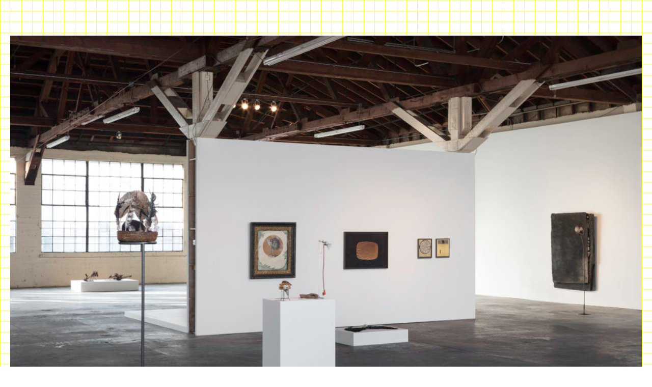

--- FILE ---
content_type: text/html; charset=UTF-8
request_url: http://356mission.com/item/sunlight-arrives-only-at-its-proper-hour/2017_sunlight_install_0k9a0163-2/?r=sunlight-arrives-only-at-its-proper-hour
body_size: 21257
content:
<!DOCTYPE html>
<html lang="en-US">
<head>

	<meta charset="UTF-8" />
    <meta http-equiv="X-UA-Compatible" content="IE=Edge">	
        <meta name="viewport" content="width=device-width, initial-scale=1">
	

	<link rel="apple-touch-icon" sizes="57x57" href="/icons/apple-icon-57x57.png">
	<link rel="apple-touch-icon" sizes="60x60" href="/icons/apple-icon-60x60.png">
	<link rel="apple-touch-icon" sizes="72x72" href="/icons/apple-icon-72x72.png">
	<link rel="apple-touch-icon" sizes="76x76" href="/icons/apple-icon-76x76.png">
	<link rel="apple-touch-icon" sizes="114x114" href="/icons/apple-icon-114x114.png">
	<link rel="apple-touch-icon" sizes="120x120" href="/icons/apple-icon-120x120.png">
	<link rel="apple-touch-icon" sizes="144x144" href="/icons/apple-icon-144x144.png">
	<link rel="apple-touch-icon" sizes="152x152" href="/icons/apple-icon-152x152.png">
	<link rel="apple-touch-icon" sizes="180x180" href="/icons/apple-icon-180x180.png">
	<link rel="icon" type="image/png" sizes="192x192"  href="/icons/android-icon-192x192.png">
	<link rel="icon" type="image/png" sizes="32x32" href="/icons/favicon-32x32.png">
	<link rel="icon" type="image/png" sizes="96x96" href="/icons/favicon-96x96.png">
	<link rel="icon" type="image/png" sizes="16x16" href="/icons/favicon-16x16.png">
	<link rel="manifest" href="/icons/manifest.json">
	<meta name="msapplication-TileColor" content="#ffffff">
	<meta name="msapplication-TileImage" content="/icons/ms-icon-144x144.png">
	<meta name="theme-color" content="#ffffff">


	<link rel="shortcut icon" href="http://356mission.com/favicon.ico" />

	<title>356mission  &#8211;  2017_Sunlight_Install_0K9A0163-2</title>

	    
	<meta name='robots' content='max-image-preview:large' />
<link rel='dns-prefetch' href='//fonts.googleapis.com' />
<link rel="alternate" type="application/rss+xml" title="356mission &raquo; 2017_Sunlight_Install_0K9A0163-2 Comments Feed" href="http://356mission.com/item/sunlight-arrives-only-at-its-proper-hour/2017_sunlight_install_0k9a0163-2/feed/" />
<script type="text/javascript">
window._wpemojiSettings = {"baseUrl":"https:\/\/s.w.org\/images\/core\/emoji\/14.0.0\/72x72\/","ext":".png","svgUrl":"https:\/\/s.w.org\/images\/core\/emoji\/14.0.0\/svg\/","svgExt":".svg","source":{"concatemoji":"http:\/\/356mission.com\/wp-includes\/js\/wp-emoji-release.min.js?ver=6.1.9"}};
/*! This file is auto-generated */
!function(e,a,t){var n,r,o,i=a.createElement("canvas"),p=i.getContext&&i.getContext("2d");function s(e,t){var a=String.fromCharCode,e=(p.clearRect(0,0,i.width,i.height),p.fillText(a.apply(this,e),0,0),i.toDataURL());return p.clearRect(0,0,i.width,i.height),p.fillText(a.apply(this,t),0,0),e===i.toDataURL()}function c(e){var t=a.createElement("script");t.src=e,t.defer=t.type="text/javascript",a.getElementsByTagName("head")[0].appendChild(t)}for(o=Array("flag","emoji"),t.supports={everything:!0,everythingExceptFlag:!0},r=0;r<o.length;r++)t.supports[o[r]]=function(e){if(p&&p.fillText)switch(p.textBaseline="top",p.font="600 32px Arial",e){case"flag":return s([127987,65039,8205,9895,65039],[127987,65039,8203,9895,65039])?!1:!s([55356,56826,55356,56819],[55356,56826,8203,55356,56819])&&!s([55356,57332,56128,56423,56128,56418,56128,56421,56128,56430,56128,56423,56128,56447],[55356,57332,8203,56128,56423,8203,56128,56418,8203,56128,56421,8203,56128,56430,8203,56128,56423,8203,56128,56447]);case"emoji":return!s([129777,127995,8205,129778,127999],[129777,127995,8203,129778,127999])}return!1}(o[r]),t.supports.everything=t.supports.everything&&t.supports[o[r]],"flag"!==o[r]&&(t.supports.everythingExceptFlag=t.supports.everythingExceptFlag&&t.supports[o[r]]);t.supports.everythingExceptFlag=t.supports.everythingExceptFlag&&!t.supports.flag,t.DOMReady=!1,t.readyCallback=function(){t.DOMReady=!0},t.supports.everything||(n=function(){t.readyCallback()},a.addEventListener?(a.addEventListener("DOMContentLoaded",n,!1),e.addEventListener("load",n,!1)):(e.attachEvent("onload",n),a.attachEvent("onreadystatechange",function(){"complete"===a.readyState&&t.readyCallback()})),(e=t.source||{}).concatemoji?c(e.concatemoji):e.wpemoji&&e.twemoji&&(c(e.twemoji),c(e.wpemoji)))}(window,document,window._wpemojiSettings);
</script>
<style type="text/css">
img.wp-smiley,
img.emoji {
	display: inline !important;
	border: none !important;
	box-shadow: none !important;
	height: 1em !important;
	width: 1em !important;
	margin: 0 0.07em !important;
	vertical-align: -0.1em !important;
	background: none !important;
	padding: 0 !important;
}
</style>
	<link rel='stylesheet' id='normalize-css' href='http://356mission.com/wp-content/themes/356mission/css/normalize.min.css?ver=6.1.9' type='text/css' media='all' />
<link rel='stylesheet' id='toast-css' href='http://356mission.com/wp-content/themes/356mission/css/toast.css?ver=6.1.9' type='text/css' media='all' />
<link rel='stylesheet' id='google-matierial-icons-css' href='https://fonts.googleapis.com/icon?family=Material+Icons&#038;ver=6.1.9' type='text/css' media='all' />
<link rel='stylesheet' id='style-css' href='http://356mission.com/wp-content/themes/356mission/style.css?ver=143443' type='text/css' media='all' />
<link rel='stylesheet' id='flickity-css' href='http://356mission.com/wp-content/themes/356mission/css/flickity.css?ver=6.1.9' type='text/css' media='all' />
<link rel='stylesheet' id='wp-block-library-css' href='http://356mission.com/wp-includes/css/dist/block-library/style.min.css?ver=6.1.9' type='text/css' media='all' />
<link rel='stylesheet' id='classic-theme-styles-css' href='http://356mission.com/wp-includes/css/classic-themes.min.css?ver=1' type='text/css' media='all' />
<style id='global-styles-inline-css' type='text/css'>
body{--wp--preset--color--black: #000000;--wp--preset--color--cyan-bluish-gray: #abb8c3;--wp--preset--color--white: #ffffff;--wp--preset--color--pale-pink: #f78da7;--wp--preset--color--vivid-red: #cf2e2e;--wp--preset--color--luminous-vivid-orange: #ff6900;--wp--preset--color--luminous-vivid-amber: #fcb900;--wp--preset--color--light-green-cyan: #7bdcb5;--wp--preset--color--vivid-green-cyan: #00d084;--wp--preset--color--pale-cyan-blue: #8ed1fc;--wp--preset--color--vivid-cyan-blue: #0693e3;--wp--preset--color--vivid-purple: #9b51e0;--wp--preset--gradient--vivid-cyan-blue-to-vivid-purple: linear-gradient(135deg,rgba(6,147,227,1) 0%,rgb(155,81,224) 100%);--wp--preset--gradient--light-green-cyan-to-vivid-green-cyan: linear-gradient(135deg,rgb(122,220,180) 0%,rgb(0,208,130) 100%);--wp--preset--gradient--luminous-vivid-amber-to-luminous-vivid-orange: linear-gradient(135deg,rgba(252,185,0,1) 0%,rgba(255,105,0,1) 100%);--wp--preset--gradient--luminous-vivid-orange-to-vivid-red: linear-gradient(135deg,rgba(255,105,0,1) 0%,rgb(207,46,46) 100%);--wp--preset--gradient--very-light-gray-to-cyan-bluish-gray: linear-gradient(135deg,rgb(238,238,238) 0%,rgb(169,184,195) 100%);--wp--preset--gradient--cool-to-warm-spectrum: linear-gradient(135deg,rgb(74,234,220) 0%,rgb(151,120,209) 20%,rgb(207,42,186) 40%,rgb(238,44,130) 60%,rgb(251,105,98) 80%,rgb(254,248,76) 100%);--wp--preset--gradient--blush-light-purple: linear-gradient(135deg,rgb(255,206,236) 0%,rgb(152,150,240) 100%);--wp--preset--gradient--blush-bordeaux: linear-gradient(135deg,rgb(254,205,165) 0%,rgb(254,45,45) 50%,rgb(107,0,62) 100%);--wp--preset--gradient--luminous-dusk: linear-gradient(135deg,rgb(255,203,112) 0%,rgb(199,81,192) 50%,rgb(65,88,208) 100%);--wp--preset--gradient--pale-ocean: linear-gradient(135deg,rgb(255,245,203) 0%,rgb(182,227,212) 50%,rgb(51,167,181) 100%);--wp--preset--gradient--electric-grass: linear-gradient(135deg,rgb(202,248,128) 0%,rgb(113,206,126) 100%);--wp--preset--gradient--midnight: linear-gradient(135deg,rgb(2,3,129) 0%,rgb(40,116,252) 100%);--wp--preset--duotone--dark-grayscale: url('#wp-duotone-dark-grayscale');--wp--preset--duotone--grayscale: url('#wp-duotone-grayscale');--wp--preset--duotone--purple-yellow: url('#wp-duotone-purple-yellow');--wp--preset--duotone--blue-red: url('#wp-duotone-blue-red');--wp--preset--duotone--midnight: url('#wp-duotone-midnight');--wp--preset--duotone--magenta-yellow: url('#wp-duotone-magenta-yellow');--wp--preset--duotone--purple-green: url('#wp-duotone-purple-green');--wp--preset--duotone--blue-orange: url('#wp-duotone-blue-orange');--wp--preset--font-size--small: 13px;--wp--preset--font-size--medium: 20px;--wp--preset--font-size--large: 36px;--wp--preset--font-size--x-large: 42px;--wp--preset--spacing--20: 0.44rem;--wp--preset--spacing--30: 0.67rem;--wp--preset--spacing--40: 1rem;--wp--preset--spacing--50: 1.5rem;--wp--preset--spacing--60: 2.25rem;--wp--preset--spacing--70: 3.38rem;--wp--preset--spacing--80: 5.06rem;}:where(.is-layout-flex){gap: 0.5em;}body .is-layout-flow > .alignleft{float: left;margin-inline-start: 0;margin-inline-end: 2em;}body .is-layout-flow > .alignright{float: right;margin-inline-start: 2em;margin-inline-end: 0;}body .is-layout-flow > .aligncenter{margin-left: auto !important;margin-right: auto !important;}body .is-layout-constrained > .alignleft{float: left;margin-inline-start: 0;margin-inline-end: 2em;}body .is-layout-constrained > .alignright{float: right;margin-inline-start: 2em;margin-inline-end: 0;}body .is-layout-constrained > .aligncenter{margin-left: auto !important;margin-right: auto !important;}body .is-layout-constrained > :where(:not(.alignleft):not(.alignright):not(.alignfull)){max-width: var(--wp--style--global--content-size);margin-left: auto !important;margin-right: auto !important;}body .is-layout-constrained > .alignwide{max-width: var(--wp--style--global--wide-size);}body .is-layout-flex{display: flex;}body .is-layout-flex{flex-wrap: wrap;align-items: center;}body .is-layout-flex > *{margin: 0;}:where(.wp-block-columns.is-layout-flex){gap: 2em;}.has-black-color{color: var(--wp--preset--color--black) !important;}.has-cyan-bluish-gray-color{color: var(--wp--preset--color--cyan-bluish-gray) !important;}.has-white-color{color: var(--wp--preset--color--white) !important;}.has-pale-pink-color{color: var(--wp--preset--color--pale-pink) !important;}.has-vivid-red-color{color: var(--wp--preset--color--vivid-red) !important;}.has-luminous-vivid-orange-color{color: var(--wp--preset--color--luminous-vivid-orange) !important;}.has-luminous-vivid-amber-color{color: var(--wp--preset--color--luminous-vivid-amber) !important;}.has-light-green-cyan-color{color: var(--wp--preset--color--light-green-cyan) !important;}.has-vivid-green-cyan-color{color: var(--wp--preset--color--vivid-green-cyan) !important;}.has-pale-cyan-blue-color{color: var(--wp--preset--color--pale-cyan-blue) !important;}.has-vivid-cyan-blue-color{color: var(--wp--preset--color--vivid-cyan-blue) !important;}.has-vivid-purple-color{color: var(--wp--preset--color--vivid-purple) !important;}.has-black-background-color{background-color: var(--wp--preset--color--black) !important;}.has-cyan-bluish-gray-background-color{background-color: var(--wp--preset--color--cyan-bluish-gray) !important;}.has-white-background-color{background-color: var(--wp--preset--color--white) !important;}.has-pale-pink-background-color{background-color: var(--wp--preset--color--pale-pink) !important;}.has-vivid-red-background-color{background-color: var(--wp--preset--color--vivid-red) !important;}.has-luminous-vivid-orange-background-color{background-color: var(--wp--preset--color--luminous-vivid-orange) !important;}.has-luminous-vivid-amber-background-color{background-color: var(--wp--preset--color--luminous-vivid-amber) !important;}.has-light-green-cyan-background-color{background-color: var(--wp--preset--color--light-green-cyan) !important;}.has-vivid-green-cyan-background-color{background-color: var(--wp--preset--color--vivid-green-cyan) !important;}.has-pale-cyan-blue-background-color{background-color: var(--wp--preset--color--pale-cyan-blue) !important;}.has-vivid-cyan-blue-background-color{background-color: var(--wp--preset--color--vivid-cyan-blue) !important;}.has-vivid-purple-background-color{background-color: var(--wp--preset--color--vivid-purple) !important;}.has-black-border-color{border-color: var(--wp--preset--color--black) !important;}.has-cyan-bluish-gray-border-color{border-color: var(--wp--preset--color--cyan-bluish-gray) !important;}.has-white-border-color{border-color: var(--wp--preset--color--white) !important;}.has-pale-pink-border-color{border-color: var(--wp--preset--color--pale-pink) !important;}.has-vivid-red-border-color{border-color: var(--wp--preset--color--vivid-red) !important;}.has-luminous-vivid-orange-border-color{border-color: var(--wp--preset--color--luminous-vivid-orange) !important;}.has-luminous-vivid-amber-border-color{border-color: var(--wp--preset--color--luminous-vivid-amber) !important;}.has-light-green-cyan-border-color{border-color: var(--wp--preset--color--light-green-cyan) !important;}.has-vivid-green-cyan-border-color{border-color: var(--wp--preset--color--vivid-green-cyan) !important;}.has-pale-cyan-blue-border-color{border-color: var(--wp--preset--color--pale-cyan-blue) !important;}.has-vivid-cyan-blue-border-color{border-color: var(--wp--preset--color--vivid-cyan-blue) !important;}.has-vivid-purple-border-color{border-color: var(--wp--preset--color--vivid-purple) !important;}.has-vivid-cyan-blue-to-vivid-purple-gradient-background{background: var(--wp--preset--gradient--vivid-cyan-blue-to-vivid-purple) !important;}.has-light-green-cyan-to-vivid-green-cyan-gradient-background{background: var(--wp--preset--gradient--light-green-cyan-to-vivid-green-cyan) !important;}.has-luminous-vivid-amber-to-luminous-vivid-orange-gradient-background{background: var(--wp--preset--gradient--luminous-vivid-amber-to-luminous-vivid-orange) !important;}.has-luminous-vivid-orange-to-vivid-red-gradient-background{background: var(--wp--preset--gradient--luminous-vivid-orange-to-vivid-red) !important;}.has-very-light-gray-to-cyan-bluish-gray-gradient-background{background: var(--wp--preset--gradient--very-light-gray-to-cyan-bluish-gray) !important;}.has-cool-to-warm-spectrum-gradient-background{background: var(--wp--preset--gradient--cool-to-warm-spectrum) !important;}.has-blush-light-purple-gradient-background{background: var(--wp--preset--gradient--blush-light-purple) !important;}.has-blush-bordeaux-gradient-background{background: var(--wp--preset--gradient--blush-bordeaux) !important;}.has-luminous-dusk-gradient-background{background: var(--wp--preset--gradient--luminous-dusk) !important;}.has-pale-ocean-gradient-background{background: var(--wp--preset--gradient--pale-ocean) !important;}.has-electric-grass-gradient-background{background: var(--wp--preset--gradient--electric-grass) !important;}.has-midnight-gradient-background{background: var(--wp--preset--gradient--midnight) !important;}.has-small-font-size{font-size: var(--wp--preset--font-size--small) !important;}.has-medium-font-size{font-size: var(--wp--preset--font-size--medium) !important;}.has-large-font-size{font-size: var(--wp--preset--font-size--large) !important;}.has-x-large-font-size{font-size: var(--wp--preset--font-size--x-large) !important;}
.wp-block-navigation a:where(:not(.wp-element-button)){color: inherit;}
:where(.wp-block-columns.is-layout-flex){gap: 2em;}
.wp-block-pullquote{font-size: 1.5em;line-height: 1.6;}
</style>
<script type='text/javascript' src='http://356mission.com/wp-includes/js/jquery/jquery.min.js?ver=3.6.1' id='jquery-core-js'></script>
<script type='text/javascript' src='http://356mission.com/wp-includes/js/jquery/jquery-migrate.min.js?ver=3.3.2' id='jquery-migrate-js'></script>
<script type='text/javascript' src='http://356mission.com/wp-content/themes/356mission/js/flickity.pkgd.min.js?ver=143443' id='flickity-js'></script>
<script type='text/javascript' src='http://356mission.com/wp-content/themes/356mission/js/actions.js?ver=143443' id='actions-js'></script>
<link rel="https://api.w.org/" href="http://356mission.com/wp-json/" /><link rel="alternate" type="application/json" href="http://356mission.com/wp-json/wp/v2/media/248" /><link rel="EditURI" type="application/rsd+xml" title="RSD" href="http://356mission.com/xmlrpc.php?rsd" />
<link rel="wlwmanifest" type="application/wlwmanifest+xml" href="http://356mission.com/wp-includes/wlwmanifest.xml" />
<meta name="generator" content="WordPress 6.1.9" />
<link rel='shortlink' href='http://356mission.com/?p=248' />
<link rel="alternate" type="application/json+oembed" href="http://356mission.com/wp-json/oembed/1.0/embed?url=http%3A%2F%2F356mission.com%2Fitem%2Fsunlight-arrives-only-at-its-proper-hour%2F2017_sunlight_install_0k9a0163-2%2F" />
<link rel="alternate" type="text/xml+oembed" href="http://356mission.com/wp-json/oembed/1.0/embed?url=http%3A%2F%2F356mission.com%2Fitem%2Fsunlight-arrives-only-at-its-proper-hour%2F2017_sunlight_install_0k9a0163-2%2F&#038;format=xml" />

</head>

<body class="attachment attachment-template-default single single-attachment postid-248 attachmentid-248 attachment-jpeg">

<div class="outerwrapper">

	<div class="pagewrapper">

		<header class="topheader clearfix">

			<div>
				<div class="topheader__main">	
					<h1 class="topheader__logo"><a href="http://356mission.com">356 S. Mission Rd.<br/>LA, CA 90033</a></h1>
					<div class="topheader__text"><span><a href='&#109;ailt&#111;&#58;i&#110;f%&#54;F&#64;%33&#37;35%&#51;&#54;m&#105;%&#55;3sion%2&#69;&#99;%&#54;Fm'>&#105;nfo&#64;356mis&#115;io&#110;&#46;com</a><br />
(323) 609-3162</span><span></span></div>
				</div>

				<nav class="topnav grid">
					<div class="grid__col grid__col--2-of-5 text-center mobilehide">

<form role="search" method="get" class="searchform" action="http://356mission.com/">
	<input type="search" id="searchform-69722f7f84b90" class="searchform__field" placeholder="SEARCH" value="" name="s" />
	<button class="searchform__button" type="submit"><i class="material-icons">search</i></button>
</form>
</div>
					<div class="grid__col grid__col--3-of-5 text-center"><div class="menu-header-nav-container"><ul id="menu-header-nav" class="topnav__menu menu"><li id="menu-item-68" class="menu-item menu-item-type-taxonomy menu-item-object-item_category menu-item-68"><a href="http://356mission.com/filter/exhibition/">Exhibitions</a></li>
<li id="menu-item-103" class="menu-item menu-item-type-taxonomy menu-item-object-item_category menu-item-103"><a href="http://356mission.com/filter/event/">Events</a></li>
<li id="menu-item-67" class="menu-item menu-item-type-post_type menu-item-object-page menu-item-67"><a href="http://356mission.com/about/">About</a></li>
</ul></div></div>
				</nav>
			</div>

			
			
			<nav class="alphanav mobilehide">
				<ul class="alphanav__nav menu">
				<li><a>#</a><ul><li><a href='http://356mission.com/tag/3-33/'>$3.33</a></li><li><a href='http://356mission.com/tag/69/'>69</a></li></ul></li><li><a>A</a><ul><li><a href='http://356mission.com/tag/a2z-video/'>A2Z Video</a></li><li><a href='http://356mission.com/tag/abdoh-reza/'>Reza Abdoh</a></li><li><a href='http://356mission.com/tag/adams-adrienne/'>Adrienne Adams</a></li><li><a href='http://356mission.com/tag/adelman-karen/'>Karen Adelman</a></li><li><a href='http://356mission.com/tag/agematsu-yuji/'>Yuji Agematsu</a></li><li><a href='http://356mission.com/tag/aguayo-nick/'>Nick Aguayo</a></li><li><a href='http://356mission.com/tag/ahearn-catherine/'>Catherine Ahearn</a></li><li><a href='http://356mission.com/tag/ahmad-amanny/'>Amanny Ahmad</a></li><li><a href='http://356mission.com/tag/akashi-kelly/'>Kelly Akashi</a></li><li><a href='http://356mission.com/tag/albee-becca/'>Becca Albee</a></li><li><a href='http://356mission.com/tag/albert-brody/'>Brody Albert</a></li><li><a href='http://356mission.com/tag/aldriedge-lilly/'>Lilly Aldriedge</a></li><li><a href='http://356mission.com/tag/algus-mitchell/'>Mitchell Algus</a></li><li><a href='http://356mission.com/tag/aliprando-katie/'>Katie Aliprando</a></li><li><a href='http://356mission.com/tag/allen-mark/'>Mark Allen</a></li><li><a href='http://356mission.com/tag/alumnos47/'>Alumnos47</a></li><li><a href='http://356mission.com/tag/ambrosino-dewey/'>Dewey Ambrosino</a></li><li><a href='http://356mission.com/tag/ammirati-domenick/'>Domenick Ammirati</a></li><li><a href='http://356mission.com/tag/andalman-david/'>David Andalman</a></li><li><a href='http://356mission.com/tag/anderson-jeremy/'>Jeremy Anderson</a></li><li><a href='http://356mission.com/tag/anderson-sam/'>Sam Anderson</a></li><li><a href='http://356mission.com/tag/andrew-brandon/'>Brandon Andrew</a></li><li><a href='http://356mission.com/tag/andrews-mecca-vazie/'>Mecca Vazie Andrews</a></li><li><a href='http://356mission.com/tag/angeletti-marie/'>Marie Angeletti</a></li><li><a href='http://356mission.com/tag/ankita-mukherji/'>Ankita Mukherji</a></li><li><a href='http://356mission.com/tag/aoshima-eika/'>Eika Aoshima</a></li><li><a href='http://356mission.com/tag/aparicio-janeth/'>Janeth Aparicio</a></li><li><a href='http://356mission.com/tag/apartamento/'>Apartamento</a></li><li><a href='http://356mission.com/tag/apgar-jonathan/'>Jonathan Apgar</a></li><li><a href='http://356mission.com/tag/aphasia-book-club/'>Aphasia Book Club</a></li><li><a href='http://356mission.com/tag/aphasia-support-club/'>Aphasia Support Club</a></li><li><a href='http://356mission.com/tag/appel-kevin/'>Kevin Appel</a></li><li><a href='http://356mission.com/tag/arakawa-ei/'>Ei Arakawa</a></li><li><a href='http://356mission.com/tag/arcangel-cory/'>Cory Arcangel</a></li><li><a href='http://356mission.com/tag/arehart-nicholas/'>Nicholas Arehart</a></li><li><a href='http://356mission.com/tag/arlen-nancy/'>Nancy Arlen</a></li><li><a href='http://356mission.com/tag/arnal-andre-pierre/'>André-Pierre Arnal</a></li><li><a href='http://356mission.com/tag/art-book-review/'>Art Book Review</a></li><li><a href='http://356mission.com/tag/artists-political-action-network/'>Artists' Political Action Network</a></li><li><a href='http://356mission.com/tag/ashley-robert/'>Robert Ashley</a></li><li><a href='http://356mission.com/tag/ashley-sam/'>Sam Ashley</a></li><li><a href='http://356mission.com/tag/ashtrejinkins/'>AshTreJinkins</a></li><li><a href='http://356mission.com/tag/asmara/'>Asmara</a></li><li><a href='http://356mission.com/tag/aster-joshua/'>Joshua Aster</a></li><li><a href='http://356mission.com/tag/astiazaran-jacinto/'>Jacinto Astiazaran</a></li><li><a href='http://356mission.com/tag/atelier-e-b/'>Atelier E.B.</a></li><li><a href='http://356mission.com/tag/atkinson-john/'>John Atkinson</a></li><li><a href='http://356mission.com/tag/atlas-charles/'>Charles Atlas</a></li><li><a href='http://356mission.com/tag/auder-michel/'>Michel Auder</a></li><li><a href='http://356mission.com/tag/auerbach-lisa-anne/'>Lisa Anne Auerbach</a></li><li><a href='http://356mission.com/tag/auerbach-tauba/'>Tauba Auerbach</a></li><li><a href='http://356mission.com/tag/august-salazar-lindsay/'>Lindsay August-Salazar</a></li><li><a href='http://356mission.com/tag/avey-tare/'>Avey Tare</a></li><li><a href='http://356mission.com/tag/azimi-negar/'>Negar Azimi</a></li></ul></li><li><a>B</a><ul><li><a href='http://356mission.com/tag/bacher-lutz/'>Lutz Bacher</a></li><li><a href='http://356mission.com/tag/bag-alice/'>Alice Bag</a></li><li><a href='http://356mission.com/tag/baga-trisha/'>Trisha Baga</a></li><li><a href='http://356mission.com/tag/bahto-dicky/'>Dicky Bahto</a></li><li><a href='http://356mission.com/tag/baldes-ibai/'>Ibai Baldes</a></li><li><a href='http://356mission.com/tag/baldessari-john/'>John Baldessari</a></li><li><a href='http://356mission.com/tag/ballard-patrick-michael/'>Patrick Michael Ballard</a></li><li><a href='http://356mission.com/tag/bamber-judie/'>Judie Bamber</a></li><li><a href='http://356mission.com/tag/banks-gia/'>Gia Banks</a></li><li><a href='http://356mission.com/tag/barajas-norma/'>Norma Barajas</a></li><li><a href='http://356mission.com/tag/barr-mick/'>Mick Barr</a></li><li><a href='http://356mission.com/tag/barrett-ray-anthony/'>Ray Anthony Barrett</a></li><li><a href='http://356mission.com/tag/barrickman-peter/'>Peter Barrickman</a></li><li><a href='http://356mission.com/tag/barry-scott/'>Scott Barry</a></li><li><a href='http://356mission.com/tag/bartoletti-darcy/'>Darcy Bartoletti</a></li><li><a href='http://356mission.com/tag/bass-math/'>Math Bass</a></li><li><a href='http://356mission.com/tag/batch-cooley/'>Batch + Cooley</a></li><li><a href='http://356mission.com/tag/bayrle-thomas/'>Thomas Bayrle</a></li><li><a href='http://356mission.com/tag/beatty-ashley/'>Ashley Beatty</a></li><li><a href='http://356mission.com/tag/bebe-whypz/'>Bebe Whypz</a></li><li><a href='http://356mission.com/tag/becker-paul/'>Paul Becker</a></li><li><a href='http://356mission.com/tag/belaga-patrick/'>Patrick Belaga</a></li><li><a href='http://356mission.com/tag/bell-kirsty/'>Kirsty Bell</a></li><li><a href='http://356mission.com/tag/bellamy-dodie/'>Dodie Bellamy</a></li><li><a href='http://356mission.com/tag/bellmer-hans/'>Hans Bellmer</a></li><li><a href='http://356mission.com/tag/benson-jesse/'>Jesse Benson</a></li><li><a href='http://356mission.com/tag/berardini-andrew/'>Andrew Berardini</a></li><li><a href='http://356mission.com/tag/berens-stephen/'>Stephen Berens</a></li><li><a href='http://356mission.com/tag/berger-jennifer/'>Jennifer Berger</a></li><li><a href='http://356mission.com/tag/berman-molly/'>Molly Berman</a></li><li><a href='http://356mission.com/tag/bermudez-cundo/'>Cundo Bermudez</a></li><li><a href='http://356mission.com/tag/bernard-cindy/'>Cindy Bernard</a></li><li><a href='http://356mission.com/tag/bessone-amy/'>Amy Bessone</a></li><li><a href='http://356mission.com/tag/bidoun/'>Bidoun</a></li><li><a href='http://356mission.com/tag/biel-michael/'>Michael Biel</a></li><li><a href='http://356mission.com/tag/billone-pierluigi/'>Pierluigi Billone</a></li><li><a href='http://356mission.com/tag/billotte-mira/'>Mira Billotte</a></li><li><a href='http://356mission.com/tag/black-dice/'>Black Dice</a></li><li><a href='http://356mission.com/tag/black-pages/'>Black Pages</a></li><li><a href='http://356mission.com/tag/black-randy/'>Black Randy</a></li><li><a href='http://356mission.com/tag/blahnik-jamari/'>Jamari Blahnik</a></li><li><a href='http://356mission.com/tag/blalock-lucas/'>Lucas Blalock</a></li><li><a href='http://356mission.com/tag/bleu-rudy/'>Rudy Bleu</a></li><li><a href='http://356mission.com/tag/bloom-kath/'>Kath Bloom</a></li><li><a href='http://356mission.com/tag/bogart-seth/'>Seth Bogart</a></li><li><a href='http://356mission.com/tag/bohl-henning/'>Henning Bohl</a></li><li><a href='http://356mission.com/tag/bolande-jennifer/'>Jennifer Bolande</a></li><li><a href='http://356mission.com/tag/bollinger-bill/'>Bill Bollinger</a></li><li><a href='http://356mission.com/tag/bolstad-joseph/'>Joseph Bolstad</a></li><li><a href='http://356mission.com/tag/bondaroff-elba/'>Elba Bondaroff</a></li><li><a href='http://356mission.com/tag/bontecou-lee/'>Lee Bontecou</a></li><li><a href='http://356mission.com/tag/boshier-derek/'>Derek Boshier</a></li><li><a href='http://356mission.com/tag/boskovich-john/'>John Boskovich</a></li><li><a href='http://356mission.com/tag/bouchet-mike/'>Mike Bouchet</a></li><li><a href='http://356mission.com/tag/bougatsos-lizzi/'>Lizzi Bougatsos</a></li><li><a href='http://356mission.com/tag/bouquet/'>Bouquet</a></li><li><a href='http://356mission.com/tag/bowien-danny/'>Danny Bowien</a></li><li><a href='http://356mission.com/tag/box-the/'>The Box</a></li><li><a href='http://356mission.com/tag/boychild/'>boychild</a></li><li><a href='http://356mission.com/tag/braman-sarah/'>Sarah Braman</a></li><li><a href='http://356mission.com/tag/braunschweiler-marco/'>Marco Braunschweiler</a></li><li><a href='http://356mission.com/tag/breer-robert/'>Robert Breer</a></li><li><a href='http://356mission.com/tag/breiding-johanna/'>Johanna Breiding</a></li><li><a href='http://356mission.com/tag/breiling-andrea-marie/'>Andrea Marie Breiling</a></li><li><a href='http://356mission.com/tag/bress-brian/'>Brian Bress</a></li><li><a href='http://356mission.com/tag/bridget-batch/'>Bridget Batch</a></li><li><a href='http://356mission.com/tag/briggs-brian/'>Brian Briggs</a></li><li><a href='http://356mission.com/tag/brodsky-tanya/'>Tanya Brodsky</a></li><li><a href='http://356mission.com/tag/brown-delia/'>Delia Brown</a></li><li><a href='http://356mission.com/tag/brown-heather/'>Heather Brown</a></li><li><a href='http://356mission.com/tag/brown-lex/'>Lex Brown</a></li><li><a href='http://356mission.com/tag/brown-trisha/'>Trisha Brown</a></li><li><a href='http://356mission.com/tag/brunnemer-ben/'>Ben Brunnemer</a></li><li><a href='http://356mission.com/tag/bruno-sally/'>Sally Bruno</a></li><li><a href='http://356mission.com/tag/bryan-edgar/'>Edgar Bryan</a></li><li><a href='http://356mission.com/tag/bryant-elizabeth/'>Elizabeth Bryant</a></li><li><a href='http://356mission.com/tag/bryant-tisa/'>Tisa Bryant</a></li><li><a href='http://356mission.com/tag/buchbinder-leslie/'>Leslie Buchbinder</a></li><li><a href='http://356mission.com/tag/buraglio-pierre/'>Pierre Buraglio</a></li><li><a href='http://356mission.com/tag/bureau-for-better-household-hacking-the/'>The Bureau For Better Household Hacking</a></li><li><a href='http://356mission.com/tag/burkhart-dan/'>Dan Burkhart</a></li><li><a href='http://356mission.com/tag/burtle-john/'>John Burtle</a></li><li><a href='http://356mission.com/tag/bustillo-danielle/'>Danielle Bustillo</a></li><li><a href='http://356mission.com/tag/butler-eugenia-p/'>Eugenia P. Butler</a></li><li><a href='http://356mission.com/tag/byars-james-lee/'>James Lee Byars</a></li><li><a href='http://356mission.com/tag/byrnes-ted/'>Ted Byrnes</a></li></ul></li><li><a>C</a><ul><li><a href='http://356mission.com/tag/c-r-a-s-h/'>C.R.A.S.H.</a></li><li><a href='http://356mission.com/tag/cactus-store-the/'>The Cactus Store</a></li><li><a href='http://356mission.com/tag/caesar-jedediah/'>Jedediah Caesar</a></li><li><a href='http://356mission.com/tag/cage-john/'>John Cage</a></li><li><a href='http://356mission.com/tag/cain-sarah/'>Sarah Cain</a></li><li><a href='http://356mission.com/tag/calabrese-kristin/'>Kristin Calabrese</a></li><li><a href='http://356mission.com/tag/calame-ingrid/'>Ingrid Calame</a></li><li><a href='http://356mission.com/tag/caldwell-ben/'>Ben Caldwell</a></li><li><a href='http://356mission.com/tag/caliendo-ross/'>Ross Caliendo</a></li><li><a href='http://356mission.com/tag/calvin-brian/'>Brian Calvin</a></li><li><a href='http://356mission.com/tag/calypso-jete/'>Calypso Jete</a></li><li><a href='http://356mission.com/tag/cameron/'>Cameron</a></li><li><a href='http://356mission.com/tag/cameron-andrew/'>Andrew Cameron</a></li><li><a href='http://356mission.com/tag/cameron-jibz/'>Jibz Cameron</a></li><li><a href='http://356mission.com/tag/campedelli-lauren/'>Lauren Campedelli</a></li><li><a href='http://356mission.com/tag/cane-louis/'>Louis Cane</a></li><li><a href='http://356mission.com/tag/cannizzaro-joey/'>Joey Cannizzaro</a></li><li><a href='http://356mission.com/tag/cannon-andrew/'>Andrew Cannon</a></li><li><a href='http://356mission.com/tag/cannone-gary/'>Gary Cannone</a></li><li><a href='http://356mission.com/tag/capistran-jean/'>Jean Capistran</a></li><li><a href='http://356mission.com/tag/capps-nicole/'>Nicole Capps</a></li><li><a href='http://356mission.com/tag/carlson-ben/'>Ben Carlson</a></li><li><a href='http://356mission.com/tag/carrillo-michelle/'>Michelle Carrillo</a></li><li><a href='http://356mission.com/tag/ceccaldi-julien/'>Julien Ceccaldi</a></li><li><a href='http://356mission.com/tag/ceccaldi-nicolas/'>Nicolas Ceccaldi</a></li><li><a href='http://356mission.com/tag/cecchetti-alex/'>Alex Cecchetti</a></li><li><a href='http://356mission.com/tag/cecile-casablancas/'>Cecile Casablancas</a></li><li><a href='http://356mission.com/tag/celebrity-crush/'>Celebrity Crush</a></li><li><a href='http://356mission.com/tag/ceysson-francois/'>François Ceysson</a></li><li><a href='http://356mission.com/tag/chain-and-the-gang/'>Chain and the Gang</a></li><li><a href='http://356mission.com/tag/cherry-pop/'>Cherry Pop</a></li><li><a href='http://356mission.com/tag/choi-jae-yeun/'>Jae Yeun Choi</a></li><li><a href='http://356mission.com/tag/chow-milano/'>Milano Chow</a></li><li><a href='http://356mission.com/tag/christovale-erin/'>Erin Christovale</a></li><li><a href='http://356mission.com/tag/chung-donna/'>Donna Chung</a></li><li><a href='http://356mission.com/tag/chung-jay/'>Jay Chung</a></li><li><a href='http://356mission.com/tag/chung-jay-q-takeki-maeda/'>Jay Chung &amp; Q Takeki Maeda</a></li><li><a href='http://356mission.com/tag/cianciolo-susan/'>Susan Cianciolo</a></li><li><a href='http://356mission.com/tag/ciocci-jessica/'>Jessica Ciocci</a></li><li><a href='http://356mission.com/tag/clara-cakes/'>Clara Cakes</a></li><li><a href='http://356mission.com/tag/clark-michael/'>Michael Clark</a></li><li><a href='http://356mission.com/tag/clarke-jonathan/'>Jonathan Clarke</a></li><li><a href='http://356mission.com/tag/clendening-sara/'>Sara Clendening</a></li><li><a href='http://356mission.com/tag/cline-elizabeth/'>Elizabeth Cline</a></li><li><a href='http://356mission.com/tag/clit-cat/'>Clit Cat</a></li><li><a href='http://356mission.com/tag/cog%e2%80%a2nate-collective/'>Cog•nate Collective</a></li><li><a href='http://356mission.com/tag/cohen-barnett/'>Barnett Cohen</a></li><li><a href='http://356mission.com/tag/cold-beat/'>Cold Beat</a></li><li><a href='http://356mission.com/tag/cole-justin/'>Justin Cole</a></li><li><a href='http://356mission.com/tag/cole-mgn/'>Cole MGN</a></li><li><a href='http://356mission.com/tag/colla-tim/'>Tim Colla</a></li><li><a href='http://356mission.com/tag/comeau-magalie/'>Magalie Comeau</a></li><li><a href='http://356mission.com/tag/comer-stuart/'>Stuart Comer</a></li><li><a href='http://356mission.com/tag/conder-kelly-marie/'>Kelly Marie Conder</a></li><li><a href='http://356mission.com/tag/connors-matt/'>Matt Connors</a></li><li><a href='http://356mission.com/tag/conrad-tony/'>Tony Conrad</a></li><li><a href='http://356mission.com/tag/consuegra-eduardo/'>Eduardo Consuegra</a></li><li><a href='http://356mission.com/tag/conte-vanessa/'>Vanessa Conte</a></li><li><a href='http://356mission.com/tag/cooks-bridget/'>Bridget Cooks</a></li><li><a href='http://356mission.com/tag/cooler-vice/'>Vice Cooler</a></li><li><a href='http://356mission.com/tag/cooley-kevin/'>Kevin Cooley</a></li><li><a href='http://356mission.com/tag/cooper-alika/'>Alika Cooper</a></li><li><a href='http://356mission.com/tag/copeland-bjorn/'>Bjorn Copeland</a></li><li><a href='http://356mission.com/tag/copelin-laura/'>Laura Copelin</a></li><li><a href='http://356mission.com/tag/coronado-andy/'>Andy Coronado</a></li><li><a href='http://356mission.com/tag/cortez-beatriz/'>Beatriz Cortez</a></li><li><a href='http://356mission.com/tag/costello-kate/'>Kate Costello</a></li><li><a href='http://356mission.com/tag/cotting-joey/'>Joey Cotting</a></li><li><a href='http://356mission.com/tag/cowie-zach/'>Zach Cowie</a></li><li><a href='http://356mission.com/tag/cox-akina/'>Akina Cox</a></li><li><a href='http://356mission.com/tag/craft-liz/'>Liz Craft</a></li><li><a href='http://356mission.com/tag/cranston-meg/'>Meg Cranston</a></li><li><a href='http://356mission.com/tag/crazy-band/'>Crazy Band</a></li><li><a href='http://356mission.com/tag/crone-cameron/'>Cameron Crone</a></li><li><a href='http://356mission.com/tag/crosher-zoe/'>Zoe Crosher</a></li><li><a href='http://356mission.com/tag/crush/'>Crush</a></li><li><a href='http://356mission.com/tag/cummings-christian-herman/'>Christian Herman Cummings</a></li><li><a href='http://356mission.com/tag/cunningham-julie/'>Julie Cunningham</a></li></ul></li><li><a>D</a><ul><li><a href='http://356mission.com/tag/dagostino-mike/'>Mike D'agostino</a></li><li><a href='http://356mission.com/tag/dahlqvist-joakim/'>Joakim Dahlqvist</a></li><li><a href='http://356mission.com/tag/dalton-trinie/'>Trinie Dalton</a></li><li><a href='http://356mission.com/tag/daly-sean/'>Sean Daly</a></li><li><a href='http://356mission.com/tag/dar-a-luz/'>Dar a Luz</a></li><li><a href='http://356mission.com/tag/darkisian-amy/'>Amy Darkisian</a></li><li><a href='http://356mission.com/tag/darling-nikki/'>Nikki Darling</a></li><li><a href='http://356mission.com/tag/datau-indah/'>Indah Datau</a></li><li><a href='http://356mission.com/tag/dauphin-gary/'>Gary Dauphin</a></li><li><a href='http://356mission.com/tag/dave-the-chef/'>Dave the Chef</a></li><li><a href='http://356mission.com/tag/davey-moyra/'>Moyra Davey</a></li><li><a href='http://356mission.com/tag/davis-sam/'>Sam Davis</a></li><li><a href='http://356mission.com/tag/davis-thomas/'>Thomas Davis</a></li><li><a href='http://356mission.com/tag/de-la-durantaye-leland/'>Leland de la Durantaye</a></li><li><a href='http://356mission.com/tag/de-magalheas-lila/'>Lila De Magalheas</a></li><li><a href='http://356mission.com/tag/de-maria-walter/'>Walter De Maria</a></li><li><a href='http://356mission.com/tag/de-porres/'>De Porres</a></li><li><a href='http://356mission.com/tag/deakin/'>Deakin</a></li><li><a href='http://356mission.com/tag/deany-dave/'>Dave Deany</a></li><li><a href='http://356mission.com/tag/debellevue-lucky/'>Lucky deBellevue</a></li><li><a href='http://356mission.com/tag/decker-michael/'>Michael Decker</a></li><li><a href='http://356mission.com/tag/defeo-jay/'>Jay DeFeo</a></li><li><a href='http://356mission.com/tag/degraw-brian/'>Brian DeGraw</a></li><li><a href='http://356mission.com/tag/del-sol-corazon/'>Corazon del Sol</a></li><li><a href='http://356mission.com/tag/devito-gracie/'>Gracie DeVito</a></li><li><a href='http://356mission.com/tag/devito-jake/'>Jake DeVito</a></li><li><a href='http://356mission.com/tag/dezeuze-daniel/'>Daniel Dezeuze</a></li><li><a href='http://356mission.com/tag/diagonal-press/'>Diagonal Press</a></li><li><a href='http://356mission.com/tag/diaz-alvarez-angel/'>Angel Diaz Alvarez</a></li><li><a href='http://356mission.com/tag/diaz-misael-g/'>Misael G Diaz</a></li><li><a href='http://356mission.com/tag/dick-pics/'>Dick Pics</a></li><li><a href='http://356mission.com/tag/dilloway-aaron/'>Aaron Dilloway</a></li><li><a href='http://356mission.com/tag/dimayuga-angela/'>Angela Dimayuga</a></li><li><a href='http://356mission.com/tag/diner-eli/'>Eli Diner</a></li><li><a href='http://356mission.com/tag/dirty-looks/'>Dirty Looks</a></li><li><a href='http://356mission.com/tag/dizon-michelle/'>Michelle Dizon</a></li><li><a href='http://356mission.com/tag/dog-star-orchestra-the/'>The Dog Star Orchestra</a></li><li><a href='http://356mission.com/tag/dole-recio-lecia/'>Lecia Dole-Recio</a></li><li><a href='http://356mission.com/tag/dolla-noel/'>Noël Dolla</a></li><li><a href='http://356mission.com/tag/domenick-chris-em-rooney/'>Chris Domenick &amp; Em Rooney</a></li><li><a href='http://356mission.com/tag/dopp-michael/'>Michael Dopp</a></li><li><a href='http://356mission.com/tag/dos-mega/'>Dos Mega</a></li><li><a href='http://356mission.com/tag/douglas-stan/'>Stan Douglas</a></li><li><a href='http://356mission.com/tag/douglass-katie/'>Katie Douglass</a></li><li><a href='http://356mission.com/tag/downtown-womens-center/'>Downtown Women's Center</a></li><li><a href='http://356mission.com/tag/dream-boys/'>Dream Boys</a></li><li><a href='http://356mission.com/tag/drip-city/'>Drip City</a></li><li><a href='http://356mission.com/tag/dublab/'>DUBLAB</a></li><li><a href='http://356mission.com/tag/duck-dennis/'>Dennis Duck</a></li><li><a href='http://356mission.com/tag/dudko-lauren/'>Lauren Dudko</a></li><li><a href='http://356mission.com/tag/dunscombe-samuel/'>Samuel Dunscombe</a></li><li><a href='http://356mission.com/tag/durant-erin/'>Erin Durant</a></li><li><a href='http://356mission.com/tag/durbin-kate/'>Kate Durbin</a></li><li><a href='http://356mission.com/tag/dynasty-handbag/'>Dynasty Handbag</a></li><li><a href='http://356mission.com/tag/dzwonkoski-julia/'>Julia Dzwonkoski</a></li></ul></li><li><a>E</a><ul><li><a href='http://356mission.com/tag/earthjustice/'>Earthjustice</a></li><li><a href='http://356mission.com/tag/east-of-borneo/'>East of Borneo</a></li><li><a href='http://356mission.com/tag/eastman-mari/'>Mari Eastman</a></li><li><a href='http://356mission.com/tag/eb-er-rudolf/'>Rudolf Eb.er</a></li><li><a href='http://356mission.com/tag/eberhard-brad/'>Brad Eberhard</a></li><li><a href='http://356mission.com/tag/eberly-clifford/'>Clifford Eberly</a></li><li><a href='http://356mission.com/tag/ebner-shannon/'>Shannon Ebner</a></li><li><a href='http://356mission.com/tag/echeverria-benjamin/'>Benjamin Echeverria</a></li><li><a href='http://356mission.com/tag/edens-herbals/'>Eden's Herbals</a></li><li><a href='http://356mission.com/tag/edmunds-becky/'>Becky Edmunds</a></li><li><a href='http://356mission.com/tag/edmunds-kirsty/'>Kirsty Edmunds</a></li><li><a href='http://356mission.com/tag/egerton-warburton-george/'>George Egerton-Warburton</a></li><li><a href='http://356mission.com/tag/ehrlich-ken/'>Ken Ehrlich</a></li><li><a href='http://356mission.com/tag/eichwald-michaela/'>Michaela Eichwald</a></li><li><a href='http://356mission.com/tag/el-kholti-hedi/'>Hedi El Kholti</a></li><li><a href='http://356mission.com/tag/ellegood-anne/'>Anne Ellegood</a></li><li><a href='http://356mission.com/tag/ellison-buck/'>Buck Ellison</a></li><li><a href='http://356mission.com/tag/ellison-casey-jane/'>Casey Jane Ellison</a></li><li><a href='http://356mission.com/tag/emdur-alyse/'>Alyse Emdur</a></li><li><a href='http://356mission.com/tag/entrance-band/'>Entrance Band</a></li><li><a href='http://356mission.com/tag/erickson-karl/'>Karl Erickson</a></li><li><a href='http://356mission.com/tag/espeleta-jessica/'>Jessica Espeleta</a></li><li><a href='http://356mission.com/tag/essence-jete-monroe/'>Essence Jete Monroe</a></li><li><a href='http://356mission.com/tag/estes-ben/'>Ben Estes</a></li><li><a href='http://356mission.com/tag/ewert-ron/'>Ron Ewert</a></li></ul></li><li><a>F</a><ul><li><a href='http://356mission.com/tag/faison-ann/'>Ann Faison</a></li><li><a href='http://356mission.com/tag/farley-mary/'>Mary Farley</a></li><li><a href='http://356mission.com/tag/farrag-sharif/'>Sharif Farrag</a></li><li><a href='http://356mission.com/tag/feinstein-rochelle/'>Rochelle Feinstein</a></li><li><a href='http://356mission.com/tag/fenster-david/'>David Fenster</a></li><li><a href='http://356mission.com/tag/fernandez-agustin/'>Agustin Fernandez</a></li><li><a href='http://356mission.com/tag/fernandez-patricia/'>Patricia Fernandez</a></li><li><a href='http://356mission.com/tag/ferrer-cayetano/'>Cayetano Ferrer</a></li><li><a href='http://356mission.com/tag/ferrer-gabrielle/'>Gabrielle Ferrer</a></li><li><a href='http://356mission.com/tag/fictitious-business-dba-the-geminis/'>Fictitious Business DBA The Geminis</a></li><li><a href='http://356mission.com/tag/final-party/'>Final Party</a></li><li><a href='http://356mission.com/tag/fischbeck-luke/'>Luke Fischbeck</a></li><li><a href='http://356mission.com/tag/fischer-bradly-d/'>Bradly D. Fischer</a></li><li><a href='http://356mission.com/tag/fischer-katy/'>Katy Fischer</a></li><li><a href='http://356mission.com/tag/fisher-lauren-davis/'>Lauren Davis Fisher</a></li><li><a href='http://356mission.com/tag/fisher-morgan/'>Morgan Fisher</a></li><li><a href='http://356mission.com/tag/fisher-nick/'>Nick Fisher</a></li><li><a href='http://356mission.com/tag/flagg-r/'>R. Flagg</a></li><li><a href='http://356mission.com/tag/flat-worms/'>Flat Worms</a></li><li><a href='http://356mission.com/tag/fleming-jesse/'>Jesse Fleming</a></li><li><a href='http://356mission.com/tag/flores-hector/'>Hector Flores</a></li><li><a href='http://356mission.com/tag/flynt-henry/'>Henry Flynt</a></li><li><a href='http://356mission.com/tag/fogel-corey/'>Corey Fogel</a></li><li><a href='http://356mission.com/tag/ford-ace-farren/'>Ace Farren Ford</a></li><li><a href='http://356mission.com/tag/ford-maya/'>Maya Ford</a></li><li><a href='http://356mission.com/tag/forti-simone/'>Simone Forti</a></li><li><a href='http://356mission.com/tag/foryourart/'>ForYourArt</a></li><li><a href='http://356mission.com/tag/foster-susan/'>Susan Foster</a></li><li><a href='http://356mission.com/tag/fowler-brendan/'>Brendan Fowler</a></li><li><a href='http://356mission.com/tag/fox-terry/'>Terry Fox</a></li><li><a href='http://356mission.com/tag/foxie-adjuia/'>Foxie Adjuia</a></li><li><a href='http://356mission.com/tag/frazier-jacqueline/'>Jacqueline Frazier</a></li><li><a href='http://356mission.com/tag/frydenborg-erik/'>Erik Frydenborg</a></li><li><a href='http://356mission.com/tag/fu-victoria/'>Victoria Fu</a></li><li><a href='http://356mission.com/tag/fulford-jason/'>Jason Fulford</a></li><li><a href='http://356mission.com/tag/full-moon-pickles/'>Full Moon Pickles</a></li></ul></li><li><a>G</a><ul><li><a href='http://356mission.com/tag/gabbiani-francesca/'>Francesca Gabbiani</a></li><li><a href='http://356mission.com/tag/gallery1993/'>Gallery1993</a></li><li><a href='http://356mission.com/tag/gambaroff-nikolas/'>Nikolas Gambaroff</a></li><li><a href='http://356mission.com/tag/garcia-kathryn/'>Kathryn Garcia</a></li><li><a href='http://356mission.com/tag/gatherall/'>Gatherall</a></li><li><a href='http://356mission.com/tag/geary-john/'>John Geary</a></li><li><a href='http://356mission.com/tag/gedo-ilka/'>Ilka Gedő</a></li><li><a href='http://356mission.com/tag/gelbaum-veronica/'>Veronica Gelbaum</a></li><li><a href='http://356mission.com/tag/gellman-paul/'>Paul Gellman</a></li><li><a href='http://356mission.com/tag/gelormino-nik/'>Nik Gelormino</a></li><li><a href='http://356mission.com/tag/geneva-jacuzzi/'>Geneva Jacuzzi</a></li><li><a href='http://356mission.com/tag/genzon-ignacio/'>Ignacio Genzon</a></li><li><a href='http://356mission.com/tag/geologist/'>Geologist</a></li><li><a href='http://356mission.com/tag/george-rashell/'>Rashell George</a></li><li><a href='http://356mission.com/tag/gerima-haile/'>Haile Gerima</a></li><li><a href='http://356mission.com/tag/gerome-jean-leon/'>Jean-Léon Gérôme</a></li><li><a href='http://356mission.com/tag/ghuloum-rhema/'>Rhema Ghuloum</a></li><li><a href='http://356mission.com/tag/gilbert-david/'>David Gilbert</a></li><li><a href='http://356mission.com/tag/gilbert-jesse/'>Jesse Gilbert</a></li><li><a href='http://356mission.com/tag/gimbrone-jules/'>Jules Gimbrone</a></li><li><a href='http://356mission.com/tag/glenn-laeh/'>Laeh Glenn</a></li><li><a href='http://356mission.com/tag/golden-samara/'>Samara Golden</a></li><li><a href='http://356mission.com/tag/golia-piero/'>Piero Golia</a></li><li><a href='http://356mission.com/tag/gomez-rochele/'>Rochele Gomez</a></li><li><a href='http://356mission.com/tag/gomez-sara/'>Sara Gomez</a></li><li><a href='http://356mission.com/tag/gomez-sayre/'>Sayre Gomez</a></li><li><a href='http://356mission.com/tag/gonzalez-pena-veronica/'>Veronica Gonzalez Peña</a></li><li><a href='http://356mission.com/tag/gonzalez-rita/'>Rita Gonzalez</a></li><li><a href='http://356mission.com/tag/gordon-jacqueline-kiyomi/'>Jacqueline Kiyomi Gordon</a></li><li><a href='http://356mission.com/tag/gordon-meghan/'>Meghan Gordon</a></li><li><a href='http://356mission.com/tag/grand-opening/'>Grand Opening</a></li><li><a href='http://356mission.com/tag/greely-hannah/'>Hannah Greely</a></li><li><a href='http://356mission.com/tag/green-renee/'>Renée Green</a></li><li><a href='http://356mission.com/tag/greene-justin-john/'>Justin John Greene</a></li><li><a href='http://356mission.com/tag/greene-matt/'>Matt Greene</a></li><li><a href='http://356mission.com/tag/greenlee-shawn/'>Shawn Greenlee</a></li><li><a href='http://356mission.com/tag/greenwood-wynne/'>Wynne Greenwood</a></li><li><a href='http://356mission.com/tag/griffin-cassie/'>Cassie Griffin</a></li><li><a href='http://356mission.com/tag/grigor-murray/'>Murray Grigor</a></li><li><a href='http://356mission.com/tag/grinnan-katie/'>Katie Grinnan</a></li><li><a href='http://356mission.com/tag/grock-mark/'>Mark Grock</a></li><li><a href='http://356mission.com/tag/gross-julian/'>Julian Gross</a></li><li><a href='http://356mission.com/tag/grotjahn-mark/'>Mark Grotjahn</a></li><li><a href='http://356mission.com/tag/gulbran-karin/'>Karin Gulbran</a></li><li><a href='http://356mission.com/tag/gunn-becker-jamal/'>Jamal Gunn Becker</a></li></ul></li><li><a>H</a><ul><li><a href='http://356mission.com/tag/haendel-karl/'>Karl Haendel</a></li><li><a href='http://356mission.com/tag/haft-candel-julia/'>Julia Haft-Candel</a></li><li><a href='http://356mission.com/tag/hagen-mark/'>Mark Hagen</a></li><li><a href='http://356mission.com/tag/hager-rick/'>Rick Hager</a></li><li><a href='http://356mission.com/tag/hainley-bruce/'>Bruce Hainley</a></li><li><a href='http://356mission.com/tag/hakim-yaron/'>Yaron Hakim</a></li><li><a href='http://356mission.com/tag/halajian-shoghig/'>Shoghig Halajian</a></li><li><a href='http://356mission.com/tag/hall-kate-mosher/'>Kate Mosher Hall</a></li><li><a href='http://356mission.com/tag/hall-oliver/'>Oliver Hall</a></li><li><a href='http://356mission.com/tag/hall-trulee/'>Trulee Hall</a></li><li><a href='http://356mission.com/tag/hanley-kevin/'>Kevin Hanley</a></li><li><a href='http://356mission.com/tag/hansch-justin/'>Justin Hansch</a></li><li><a href='http://356mission.com/tag/hardworking-goodlooking/'>Hardworking / Goodlooking</a></li><li><a href='http://356mission.com/tag/hardy-k8/'>K8 Hardy</a></li><li><a href='http://356mission.com/tag/harkawik-peter/'>Peter Harkawik</a></li><li><a href='http://356mission.com/tag/harold-gale/'>Gale Harold</a></li><li><a href='http://356mission.com/tag/harris-luke/'>Luke Harris</a></li><li><a href='http://356mission.com/tag/harris-zach/'>Zach Harris</a></li><li><a href='http://356mission.com/tag/hart-jenny/'>Jenny Hart</a></li><li><a href='http://356mission.com/tag/hartman-asher/'>Asher Hartman</a></li><li><a href='http://356mission.com/tag/hassay-jeff/'>Jeff Hassay</a></li><li><a href='http://356mission.com/tag/hawkins-richard/'>Richard Hawkins</a></li><li><a href='http://356mission.com/tag/hay-deborah/'>Deborah Hay</a></li><li><a href='http://356mission.com/tag/hayden-bill/'>Bill Hayden</a></li><li><a href='http://356mission.com/tag/hayden-michael-henry/'>Michael Henry Hayden</a></li><li><a href='http://356mission.com/tag/headley-brooks/'>Brooks Headley</a></li><li><a href='http://356mission.com/tag/hegge-kevin/'>Kevin Hegge</a></li><li><a href='http://356mission.com/tag/heindl-gabu/'>Gabu Heindl</a></li><li><a href='http://356mission.com/tag/helm-anna/'>Anna Helm</a></li><li><a href='http://356mission.com/tag/hendrickson-carol/'>Carol Hendrickson</a></li><li><a href='http://356mission.com/tag/herman-james/'>James Herman</a></li><li><a href='http://356mission.com/tag/herman-nick/'>Nick Herman</a></li><li><a href='http://356mission.com/tag/herman-roger/'>Roger Herman</a></li><li><a href='http://356mission.com/tag/herse-marcus/'>Marcus Herse</a></li><li><a href='http://356mission.com/tag/hertling-pati/'>Pati Hertling</a></li><li><a href='http://356mission.com/tag/herz-orr/'>Orr Herz</a></li><li><a href='http://356mission.com/tag/hey-jimi/'>Jimi Hey</a></li><li><a href='http://356mission.com/tag/heyer-paul/'>Paul Heyer</a></li><li><a href='http://356mission.com/tag/higgins-parker/'>Parker Higgins</a></li><li><a href='http://356mission.com/tag/hilder-jamie/'>Jamie Hilder</a></li><li><a href='http://356mission.com/tag/hiro-naotaka/'>Naotaka Hiro</a></li><li><a href='http://356mission.com/tag/hive-dwellers/'>Hive Dwellers</a></li><li><a href='http://356mission.com/tag/hoeber-julian/'>Julian Hoeber</a></li><li><a href='http://356mission.com/tag/hokin-ian/'>Ian Hokin</a></li><li><a href='http://356mission.com/tag/holder-will/'>Will Holder</a></li><li><a href='http://356mission.com/tag/holley-lonnie/'>Lonnie Holley</a></li><li><a href='http://356mission.com/tag/holloway-evan/'>Evan Holloway</a></li><li><a href='http://356mission.com/tag/homler-anna/'>Anna Homler</a></li><li><a href='http://356mission.com/tag/hopkins-violet/'>Violet Hopkins</a></li><li><a href='http://356mission.com/tag/horak-jan-christopher/'>Jan-Christopher Horak</a></li><li><a href='http://356mission.com/tag/horn-manu/'>Manu Horn</a></li><li><a href='http://356mission.com/tag/horn-whitney/'>Whitney Horn</a></li><li><a href='http://356mission.com/tag/horowitz-jonathan/'>Jonathan Horowitz</a></li><li><a href='http://356mission.com/tag/hoseh/'>Hoseh</a></li><li><a href='http://356mission.com/tag/hotaling-matt/'>Matt Hotaling</a></li><li><a href='http://356mission.com/tag/howden-chapman-amy/'>Amy Howden-Chapman</a></li><li><a href='http://356mission.com/tag/hoyt-joe/'>Joe Hoyt</a></li><li><a href='http://356mission.com/tag/hoyt-matt/'>Matt Hoyt</a></li><li><a href='http://356mission.com/tag/hsiung-pearl-c/'>Pearl C. Hsiung</a></li><li><a href='http://356mission.com/tag/hubbard-alex/'>Alex Hubbard</a></li><li><a href='http://356mission.com/tag/hubbard-katherine/'>Katherine Hubbard</a></li><li><a href='http://356mission.com/tag/hubbs-whitney/'>Whitney Hubbs</a></li><li><a href='http://356mission.com/tag/hubby-bettina/'>Bettina Hubby</a></li><li><a href='http://356mission.com/tag/huddleston-melissa/'>Melissa Huddleston</a></li><li><a href='http://356mission.com/tag/hudson-cannon/'>Cannon Hudson</a></li><li><a href='http://356mission.com/tag/huestis-amy-claire/'>Amy-Claire Huestis</a></li><li><a href='http://356mission.com/tag/huff-nick/'>Nick Huff</a></li><li><a href='http://356mission.com/tag/huffman-jibade-khalil/'>Jibade-Khalil Huffman</a></li><li><a href='http://356mission.com/tag/hughes-dave/'>Dave Hughes</a></li><li><a href='http://356mission.com/tag/humphrey-malisa/'>Malisa Humphrey</a></li><li><a href='http://356mission.com/tag/hunx-his-punx/'>Hunx &amp; His Punx</a></li><li><a href='http://356mission.com/tag/hyland-andre/'>Andre Hyland</a></li></ul></li><li><a>I</a><ul><li><a href='http://356mission.com/tag/i-u-d/'>I.U.D.</a></li><li><a href='http://356mission.com/tag/iadevaia-raymie/'>Raymie Iadevaia</a></li><li><a href='http://356mission.com/tag/ikeno-mitsuko/'>Mitsuko Ikeno</a></li><li><a href='http://356mission.com/tag/indiana-gary/'>Gary Indiana</a></li><li><a href='http://356mission.com/tag/ingroff-daniel/'>Daniel Ingroff</a></li><li><a href='http://356mission.com/tag/irvin-charles/'>Charles Irvin</a></li><li><a href='http://356mission.com/tag/isermann-jim/'>Jim Isermann</a></li><li><a href='http://356mission.com/tag/israel-alex/'>Alex Israel</a></li><li><a href='http://356mission.com/tag/israelson-jay/'>Jay Israelson</a></li><li><a href='http://356mission.com/tag/issa-iman/'>Iman Issa</a></li><li><a href='http://356mission.com/tag/iveson-james/'>James Iveson</a></li></ul></li><li><a>J</a><ul><li><a href='http://356mission.com/tag/j-cush/'>J Cush</a></li><li><a href='http://356mission.com/tag/jaccard-christian/'>Christian Jaccard</a></li><li><a href='http://356mission.com/tag/jackson-johanna/'>Johanna Jackson</a></li><li><a href='http://356mission.com/tag/jackson-patrick-wayne/'>Patrick Wayne Jackson</a></li><li><a href='http://356mission.com/tag/jackson-ravi/'>Ravi Jackson</a></li><li><a href='http://356mission.com/tag/jackson-robin/'>Robin Jackson</a></li><li><a href='http://356mission.com/tag/jackson-rollo/'>Rollo Jackson</a></li><li><a href='http://356mission.com/tag/james-ian/'>Ian James</a></li><li><a href='http://356mission.com/tag/jensen-george/'>George Jensen</a></li><li><a href='http://356mission.com/tag/johnson-dane/'>Dane Johnson</a></li><li><a href='http://356mission.com/tag/johnson-kathleen/'>Kathleen Johnson</a></li><li><a href='http://356mission.com/tag/johnson-matt/'>Matt Johnson</a></li><li><a href='http://356mission.com/tag/johnson-sarah/'>Sarah Johnson</a></li><li><a href='http://356mission.com/tag/johnson-shaun/'>Shaun Johnson</a></li><li><a href='http://356mission.com/tag/johnston-barry/'>Barry Johnston</a></li><li><a href='http://356mission.com/tag/johnston-marklee/'>Johnston Marklee</a></li><li><a href='http://356mission.com/tag/jorden-pam/'>Pam Jorden</a></li><li><a href='http://356mission.com/tag/joseph-dan/'>Dan Joseph</a></li><li><a href='http://356mission.com/tag/joshua-callaghan/'>Joshua Callaghan</a></li><li><a href='http://356mission.com/tag/joslyn-kara/'>Kara Joslyn</a></li><li><a href='http://356mission.com/tag/joyce-emily/'>Emily Joyce</a></li><li><a href='http://356mission.com/tag/july-miranda/'>Miranda July</a></li><li><a href='http://356mission.com/tag/juvenile-justice-clinic-at-loyola-law-school/'>Juvenile Justice Clinic at Loyola Law School</a></li></ul></li><li><a>K</a><ul><li><a href='http://356mission.com/tag/kagami-ken/'>Ken Kagami</a></li><li><a href='http://356mission.com/tag/kagoshima-ewao/'>E'wao Kagoshima</a></li><li><a href='http://356mission.com/tag/kahn-stanya/'>Stanya Kahn</a></li><li><a href='http://356mission.com/tag/kaino-glenn/'>Glenn Kaino</a></li><li><a href='http://356mission.com/tag/kaino-sadie/'>Sadie Kaino</a></li><li><a href='http://356mission.com/tag/kaino-stella/'>Stella Kaino</a></li><li><a href='http://356mission.com/tag/kalenderian-raffi/'>Raffi Kalenderian</a></li><li><a href='http://356mission.com/tag/kalman-lev/'>Lev Kalman</a></li><li><a href='http://356mission.com/tag/kanokohata-shoshi/'>Shoshi Kanokohata</a></li><li><a href='http://356mission.com/tag/kantarovsky-sanya/'>Sanya Kantarovsky</a></li><li><a href='http://356mission.com/tag/kaplowitz-jane/'>Jane Kaplowitz</a></li><li><a href='http://356mission.com/tag/kasper-dawn/'>Dawn Kasper</a></li><li><a href='http://356mission.com/tag/kasten-barbara/'>Barbara Kasten</a></li><li><a href='http://356mission.com/tag/kathleen-hanna/'>Kathleen Hanna</a></li><li><a href='http://356mission.com/tag/katz-alex/'>Alex Katz</a></li><li><a href='http://356mission.com/tag/kaufman-john/'>John Kaufman</a></li><li><a href='http://356mission.com/tag/keefe-alexander/'>Alexander Keefe</a></li><li><a href='http://356mission.com/tag/keegan-matt/'>Matt Keegan</a></li><li><a href='http://356mission.com/tag/keenan-thomas/'>Thomas Keenan</a></li><li><a href='http://356mission.com/tag/keister-steve/'>Steve Keister</a></li><li><a href='http://356mission.com/tag/kelley-mike/'>Mike Kelley</a></li><li><a href='http://356mission.com/tag/kelly-michael-john/'>Michael John Kelly</a></li><li><a href='http://356mission.com/tag/kenan-gil/'>Gil Kenan</a></li><li><a href='http://356mission.com/tag/kennedy-sean/'>Sean Kennedy</a></li><li><a href='http://356mission.com/tag/kennon-brian/'>Brian Kennon</a></li><li><a href='http://356mission.com/tag/kent-evan/'>Evan Kent</a></li><li><a href='http://356mission.com/tag/khonsary-jeff/'>Jeff Khonsary</a></li><li><a href='http://356mission.com/tag/kilimnik-karen/'>Karen Kilimnik</a></li><li><a href='http://356mission.com/tag/killian-kevin/'>Kevin Killian</a></li><li><a href='http://356mission.com/tag/kilmer-mercedes/'>Mercedes Kilmer</a></li><li><a href='http://356mission.com/tag/kim-carole/'>Carole Kim</a></li><li><a href='http://356mission.com/tag/kimura-yuki/'>Yuki Kimura</a></li><li><a href='http://356mission.com/tag/kingdom/'>Kingdom</a></li><li><a href='http://356mission.com/tag/kirkpatrick-julie/'>Julie Kirkpatrick</a></li><li><a href='http://356mission.com/tag/kitnick-alex/'>Alex Kitnick</a></li><li><a href='http://356mission.com/tag/klahr-lewis/'>Lewis Klahr</a></li><li><a href='http://356mission.com/tag/klang-association/'>Klang Association</a></li><li><a href='http://356mission.com/tag/klein-alex/'>Alex Klein</a></li><li><a href='http://356mission.com/tag/knechtel-tom/'>Tom Knechtel</a></li><li><a href='http://356mission.com/tag/knittel-keith-rocka/'>Keith Rocka Knittel</a></li><li><a href='http://356mission.com/tag/knox-hunter-sara/'>Sara Knox Hunter</a></li><li><a href='http://356mission.com/tag/kobland-ken/'>Ken Kobland</a></li><li><a href='http://356mission.com/tag/koestenbaum-wayne/'>Wayne Koestenbaum</a></li><li><a href='http://356mission.com/tag/kolsrud-rebecca/'>Rebecca Kolsrud</a></li><li><a href='http://356mission.com/tag/korek-bettina/'>Bettina Korek</a></li><li><a href='http://356mission.com/tag/korty-david/'>David Korty</a></li><li><a href='http://356mission.com/tag/koslow-jessica/'>Jessica Koslow</a></li><li><a href='http://356mission.com/tag/kozaki-greg/'>Greg Kozaki</a></li><li><a href='http://356mission.com/tag/kramer-nick/'>Nick Kramer</a></li><li><a href='http://356mission.com/tag/kraus-chris/'>Chris Kraus</a></li><li><a href='http://356mission.com/tag/krausbauer-john/'>John Krausbauer</a></li><li><a href='http://356mission.com/tag/krimko-stuart/'>Stuart Krimko</a></li><li><a href='http://356mission.com/tag/krivitzky-max/'>Max Krivitzky</a></li><li><a href='http://356mission.com/tag/kuchar-george/'>George Kuchar</a></li><li><a href='http://356mission.com/tag/kuhn-cyril/'>Cyril Kuhn</a></li><li><a href='http://356mission.com/tag/kuhn-rosina/'>Rosina Kuhn</a></li><li><a href='http://356mission.com/tag/kunke-jason/'>Jason Kunke</a></li><li><a href='http://356mission.com/tag/kuo-andrew/'>Andrew Kuo</a></li><li><a href='http://356mission.com/tag/kurz-veit-laurent/'>Veit Laurent Kurz</a></li><li><a href='http://356mission.com/tag/kusaka-shio/'>Shio Kusaka</a></li><li><a href='http://356mission.com/tag/kushner-rachel/'>Rachel Kushner</a></li><li><a href='http://356mission.com/tag/kyack-joel/'>Joel Kyack</a></li></ul></li><li><a>L</a><ul><li><a href='http://356mission.com/tag/lafms/'>LAFMS</a></li><li><a href='http://356mission.com/tag/lambkin-graham/'>Graham Lambkin</a></li><li><a href='http://356mission.com/tag/lampert-andrew/'>Andrew Lampert</a></li><li><a href='http://356mission.com/tag/lane-kricket/'>Kricket Lane</a></li><li><a href='http://356mission.com/tag/lanz-joke/'>Joke Lanz</a></li><li><a href='http://356mission.com/tag/lao/'>Lao</a></li><li><a href='http://356mission.com/tag/lapinski-lisa/'>Lisa Lapinski</a></li><li><a href='http://356mission.com/tag/larkey-molly/'>Molly Larkey</a></li><li><a href='http://356mission.com/tag/laska-sadie/'>Sadie Laska</a></li><li><a href='http://356mission.com/tag/lassry-elad/'>Elad Lassry</a></li><li><a href='http://356mission.com/tag/lattu-brandon/'>Brandon Lattu</a></li><li><a href='http://356mission.com/tag/lawson-tom/'>Tom Lawson</a></li><li><a href='http://356mission.com/tag/leaven-bakery/'>Leaven Bakery</a></li><li><a href='http://356mission.com/tag/leavitt-william/'>William Leavitt</a></li><li><a href='http://356mission.com/tag/lecompte-elizabeth/'>Elizabeth LeCompte</a></li><li><a href='http://356mission.com/tag/lee-maggie/'>Maggie Lee</a></li><li><a href='http://356mission.com/tag/lee-margaret/'>Margaret Lee</a></li><li><a href='http://356mission.com/tag/lee-sophie/'>Sophie Lee</a></li><li><a href='http://356mission.com/tag/leener-zach/'>Zach Leener</a></li><li><a href='http://356mission.com/tag/leese-ann/'>Ann Leese</a></li><li><a href='http://356mission.com/tag/lehrer-graiwer-sarah/'>Sarah Lehrer-Graiwer</a></li><li><a href='http://356mission.com/tag/leibowitz-cary/'>Cary Leibowitz</a></li><li><a href='http://356mission.com/tag/lemke-alex/'>Alex Lemke</a></li><li><a href='http://356mission.com/tag/leonard-julia/'>Julia Leonard</a></li><li><a href='http://356mission.com/tag/lepore-anthony/'>Anthony Lepore</a></li><li><a href='http://356mission.com/tag/lerman-alexandra/'>Alexandra Lerman</a></li><li><a href='http://356mission.com/tag/lescalleet-jason/'>Jason Lescalleet</a></li><li><a href='http://356mission.com/tag/leung-simon/'>Simon Leung</a></li><li><a href='http://356mission.com/tag/levenson-dan/'>Dan Levenson</a></li><li><a href='http://356mission.com/tag/levy-doolittle-grant/'>Grant Levy Doolittle</a></li><li><a href='http://356mission.com/tag/lewis-spencer-russell/'>Spencer Russell Lewis</a></li><li><a href='http://356mission.com/tag/lieb-becca/'>Becca Lieb</a></li><li><a href='http://356mission.com/tag/lieberman-rhonda/'>Rhonda Lieberman</a></li><li><a href='http://356mission.com/tag/lin-candice/'>Candice Lin</a></li><li><a href='http://356mission.com/tag/lindeman-megan/'>Megan Lindeman</a></li><li><a href='http://356mission.com/tag/linder-adam/'>Adam Linder</a></li><li><a href='http://356mission.com/tag/lipps-matt/'>Matt Lipps</a></li><li><a href='http://356mission.com/tag/lipscombe-beca/'>Beca Lipscombe</a></li><li><a href='http://356mission.com/tag/little-jasmine/'>Jasmine Little</a></li><li><a href='http://356mission.com/tag/lockhart-sharon/'>Sharon Lockhart</a></li><li><a href='http://356mission.com/tag/lokiec-tim/'>Tim Lokiec</a></li><li><a href='http://356mission.com/tag/lonegan-caitlin/'>Caitlin Lonegan</a></li><li><a href='http://356mission.com/tag/longacre-white-andrea/'>Andrea Longacre-White</a></li><li><a href='http://356mission.com/tag/longstreth-jake/'>Jake Longstreth</a></li><li><a href='http://356mission.com/tag/lord-ben/'>Ben Lord</a></li><li><a href='http://356mission.com/tag/lotringer-sylvere/'>Sylvère Lotringer</a></li><li><a href='http://356mission.com/tag/lowe-nick/'>Nick Lowe</a></li><li><a href='http://356mission.com/tag/loyola-immigrant-justice-clinic/'>Loyola Immigrant Justice Clinic</a></li><li><a href='http://356mission.com/tag/lozano-anais/'>Anaïs Lozano</a></li><li><a href='http://356mission.com/tag/lozano-lee/'>Lee Lozano</a></li><li><a href='http://356mission.com/tag/lu-mindy/'>Mindy Lu</a></li><li><a href='http://356mission.com/tag/luardo-rose/'>Rose Luardo</a></li><li><a href='http://356mission.com/tag/lucas-henri/'>Henri Lucas</a></li><li><a href='http://356mission.com/tag/lucky-dragons/'>Lucky Dragons</a></li><li><a href='http://356mission.com/tag/lupo-nancy/'>Nancy Lupo</a></li><li><a href='http://356mission.com/tag/lutker-shana/'>Shana Lutker</a></li><li><a href='http://356mission.com/tag/lux-christopher/'>Christopher Lux</a></li><li><a href='http://356mission.com/tag/lyons-caleb/'>Caleb Lyons</a></li></ul></li><li><a>M</a><ul><li><a href='http://356mission.com/tag/macdonald-euan/'>Euan MacDonald</a></li><li><a href='http://356mission.com/tag/macfarland-matt/'>Matt MacFarland</a></li><li><a href='http://356mission.com/tag/macomber-ashley/'>Ashley Macomber</a></li><li><a href='http://356mission.com/tag/macon-keaton/'>Keaton Macon</a></li><li><a href='http://356mission.com/tag/madani-tala/'>Tala Madani</a></li><li><a href='http://356mission.com/tag/madison-tobias/'>Tobias Madison</a></li><li><a href='http://356mission.com/tag/maeda-q-takeki/'>Q Takeki Maeda</a></li><li><a href='http://356mission.com/tag/mahmoud-nevine/'>Nevine Mahmoud</a></li><li><a href='http://356mission.com/tag/majoli-monica/'>Monica Majoli</a></li><li><a href='http://356mission.com/tag/malakooti-tiffany/'>Tiffany Malakooti</a></li><li><a href='http://356mission.com/tag/mallary-robert/'>Robert Mallary</a></li><li><a href='http://356mission.com/tag/mann-becca/'>Becca Mann</a></li><li><a href='http://356mission.com/tag/mann-elana/'>Elana Mann</a></li><li><a href='http://356mission.com/tag/mannis-josh/'>Josh Mannis</a></li><li><a href='http://356mission.com/tag/maratta-chloe/'>Chloé Maratta</a></li><li><a href='http://356mission.com/tag/marchand-emily/'>Emily Marchand</a></li><li><a href='http://356mission.com/tag/marcus-calvin/'>Calvin Marcus</a></li><li><a href='http://356mission.com/tag/mariachi-pajacuaran/'>Mariachi Pajacuaran</a></li><li><a href='http://356mission.com/tag/maricon-collective/'>Maricón Collective</a></li><li><a href='http://356mission.com/tag/marks-leo/'>Leo Marks</a></li><li><a href='http://356mission.com/tag/martin-agnes/'>Agnes Martin</a></li><li><a href='http://356mission.com/tag/martin-jorge/'>Jorge Martin</a></li><li><a href='http://356mission.com/tag/martin-scott/'>Scott Martin</a></li><li><a href='http://356mission.com/tag/martinez-daniel-joseph/'>Daniel Joseph Martinez</a></li><li><a href='http://356mission.com/tag/martinez-miles/'>Miles Martinez</a></li><li><a href='http://356mission.com/tag/martos-jose/'>Jose Martos</a></li><li><a href='http://356mission.com/tag/mary-servane/'>Servane Mary</a></li><li><a href='http://356mission.com/tag/masculini/'>Masculini</a></li><li><a href='http://356mission.com/tag/masi-frank/'>Frank Masi</a></li><li><a href='http://356mission.com/tag/maslansky-max/'>Max Maslansky</a></li><li><a href='http://356mission.com/tag/mason-rachel/'>Rachel Mason</a></li><li><a href='http://356mission.com/tag/matsubara-soshiro/'>Soshiro Matsubara</a></li><li><a href='http://356mission.com/tag/mattes-sarah/'>Sarah Mattes</a></li><li><a href='http://356mission.com/tag/maurer-adriana/'>Adriana Maurer</a></li><li><a href='http://356mission.com/tag/mayer-anna/'>Anna Mayer</a></li><li><a href='http://356mission.com/tag/mcallister-john/'>John McAllister</a></li><li><a href='http://356mission.com/tag/mccarthy-paul/'>Paul McCarthy</a></li><li><a href='http://356mission.com/tag/mccauley-katie-s/'>Katie S. McCauley</a></li><li><a href='http://356mission.com/tag/mccloud-jasmine/'>Jasmine McCloud</a></li><li><a href='http://356mission.com/tag/mccullough-barbara/'>Barbara McCullough</a></li><li><a href='http://356mission.com/tag/mcdonald-danny/'>Danny McDonald</a></li><li><a href='http://356mission.com/tag/mcfadden-molly/'>Molly McFadden</a></li><li><a href='http://356mission.com/tag/mcgough-amanda/'>Amanda McGough</a></li><li><a href='http://356mission.com/tag/mcintosh-heather/'>Heather McIntosh</a></li><li><a href='http://356mission.com/tag/mckenzie-lucy/'>Lucy McKenzie</a></li><li><a href='http://356mission.com/tag/mcknight-mark/'>Mark McKnight</a></li><li><a href='http://356mission.com/tag/mclain-ross/'>Ross McLain</a></li><li><a href='http://356mission.com/tag/mcmahon-paul/'>Paul McMahon</a></li><li><a href='http://356mission.com/tag/mcmillian-rodney/'>Rodney McMillian</a></li><li><a href='http://356mission.com/tag/mcphillips-ramsey/'>Ramsey McPhillips</a></li><li><a href='http://356mission.com/tag/meadows-alex/'>Alex Meadows</a></li><li><a href='http://356mission.com/tag/meadows-jason/'>Jason Meadows</a></li><li><a href='http://356mission.com/tag/meatwreck/'>Meatwreck</a></li><li><a href='http://356mission.com/tag/meguro-mieko/'>Mieko Meguro</a></li><li><a href='http://356mission.com/tag/mehaffey-dennis/'>Dennis Mehaffey</a></li><li><a href='http://356mission.com/tag/mendez-harold/'>Harold Mendez</a></li><li><a href='http://356mission.com/tag/meredith-austin/'>Austin Meredith</a></li><li><a href='http://356mission.com/tag/mergenthaler-dain/'>Dain Mergenthaler</a></li><li><a href='http://356mission.com/tag/merkel-conrad/'>Conrad Merkel</a></li><li><a href='http://356mission.com/tag/merkel-hess-matt/'>Matt Merkel Hess</a></li><li><a href='http://356mission.com/tag/mess-kid/'>Mess Kid</a></li><li><a href='http://356mission.com/tag/meurice-jean-michel/'>Jean-Michel Meurice</a></li><li><a href='http://356mission.com/tag/mexican-jihad/'>Mexican Jihad</a></li><li><a href='http://356mission.com/tag/meyer-kimberli/'>Kimberli Meyer</a></li><li><a href='http://356mission.com/tag/meyers-todd/'>Todd Meyers</a></li><li><a href='http://356mission.com/tag/mezzenga-donato/'>Donato Mezzenga</a></li><li><a href='http://356mission.com/tag/michaux-henri/'>Henri Michaux</a></li><li><a href='http://356mission.com/tag/milk/'>MILK</a></li><li><a href='http://356mission.com/tag/miller-adam/'>Adam Miller</a></li><li><a href='http://356mission.com/tag/miller-allison/'>Allison Miller</a></li><li><a href='http://356mission.com/tag/miller-curt/'>Curt Miller</a></li><li><a href='http://356mission.com/tag/minh-ha-trinh-t/'>Trinh T. Minh-ha</a></li><li><a href='http://356mission.com/tag/minimakawa-shimon/'>Shimon Minimakawa</a></li><li><a href='http://356mission.com/tag/mira-dylan/'>Dylan Mira</a></li><li><a href='http://356mission.com/tag/misako-rosen/'>Misako &amp; Rosen</a></li><li><a href='http://356mission.com/tag/mission-chinese-food/'>Mission Chinese Food</a></li><li><a href='http://356mission.com/tag/mndr/'>MNDR</a></li><li><a href='http://356mission.com/tag/mndsgn/'>MNDSGN</a></li><li><a href='http://356mission.com/tag/moghadam-saman/'>Saman Moghadam</a></li><li><a href='http://356mission.com/tag/mohebbi-sohrab/'>Sohrab Mohebbi</a></li><li><a href='http://356mission.com/tag/molzan-dianna/'>Dianna Molzan</a></li><li><a href='http://356mission.com/tag/monk-meredith/'>Meredith Monk</a></li><li><a href='http://356mission.com/tag/monkkonen-pentti/'>Pentti Monkkonen</a></li><li><a href='http://356mission.com/tag/montemurno-simone/'>Simone Montemurno</a></li><li><a href='http://356mission.com/tag/moon-jennifer/'>Jennifer Moon</a></li><li><a href='http://356mission.com/tag/morales-carlos/'>Carlos Morales</a></li><li><a href='http://356mission.com/tag/morgan-donald/'>Donald Morgan</a></li><li><a href='http://356mission.com/tag/morgan-matthew/'>Matthew Morgan</a></li><li><a href='http://356mission.com/tag/morris-rebecca/'>Rebecca Morris</a></li><li><a href='http://356mission.com/tag/morris-robert/'>Robert Morris</a></li><li><a href='http://356mission.com/tag/morrison-erin/'>Erin Morrison</a></li><li><a href='http://356mission.com/tag/morrisroe-mark/'>Mark Morrisroe</a></li><li><a href='http://356mission.com/tag/mosconi-joseph/'>Joseph Mosconi</a></li><li><a href='http://356mission.com/tag/moseley-jane/'>Jane Moseley</a></li><li><a href='http://356mission.com/tag/moshayedi-aram/'>Aram Moshayedi</a></li><li><a href='http://356mission.com/tag/moss-ragen/'>Ragen Moss</a></li><li><a href='http://356mission.com/tag/moten-fred/'>Fred Moten</a></li><li><a href='http://356mission.com/tag/motnyk-kiva/'>Kiva Motnyk</a></li><li><a href='http://356mission.com/tag/mueller-cookie/'>Cookie Mueller</a></li><li><a href='http://356mission.com/tag/muenzer-david-sikander/'>David Sikander Muenzer</a></li><li><a href='http://356mission.com/tag/mugaas-hanne/'>Hanne Mugaas</a></li><li><a href='http://356mission.com/tag/muhammad-hakim/'>Hakim Muhammad</a></li><li><a href='http://356mission.com/tag/munro-mariko/'>Mariko Munro</a></li><li><a href='http://356mission.com/tag/munroe-jan/'>Jan Munroe</a></li><li><a href='http://356mission.com/tag/musilli-john/'>John Musilli</a></li><li><a href='http://356mission.com/tag/muzquiz-milena/'>Milena Muzquiz</a></li></ul></li><li><a>N</a><ul><li><a href='http://356mission.com/tag/n-eed-o-rganize-w-ork/'>N.eed O.rganize W.ork</a></li><li><a href='http://356mission.com/tag/naafi/'>NAAFI</a></li><li><a href='http://356mission.com/tag/name-jack/'>Jack Name</a></li><li><a href='http://356mission.com/tag/naomi-befierce/'>Naomi Befierce</a></li><li><a href='http://356mission.com/tag/nash-forrest/'>Forrest Nash</a></li><li><a href='http://356mission.com/tag/nashat-shahryar/'>Shahryar Nashat</a></li><li><a href='http://356mission.com/tag/nathanson-joshua/'>Joshua Nathanson</a></li><li><a href='http://356mission.com/tag/nawi-diana/'>Diana Nawi</a></li><li><a href='http://356mission.com/tag/nemeroff-davida/'>Davida Nemeroff</a></li><li><a href='http://356mission.com/tag/nereim-claire/'>Claire Nereim</a></li><li><a href='http://356mission.com/tag/neri-rubi/'>Rubi Neri</a></li><li><a href='http://356mission.com/tag/new-dreamz-the/'>The New Dreamz</a></li><li><a href='http://356mission.com/tag/newbury-suzy/'>Suzy Newbury</a></li><li><a href='http://356mission.com/tag/nickas-bob/'>Bob Nickas</a></li><li><a href='http://356mission.com/tag/nikravan-amir/'>Amir Nikravan</a></li><li><a href='http://356mission.com/tag/nilsen-fredrik/'>Fredrik Nilsen</a></li><li><a href='http://356mission.com/tag/nite-jewel/'>Nite Jewel</a></li><li><a href='http://356mission.com/tag/no-age/'>No Age</a></li><li><a href='http://356mission.com/tag/no-sesso/'>No Sesso</a></li><li><a href='http://356mission.com/tag/noel-alexandra/'>Alexandra Noel</a></li><li><a href='http://356mission.com/tag/nordeen-bradford/'>Bradford Nordeen</a></li><li><a href='http://356mission.com/tag/novak-adam/'>Adam Novak</a></li><li><a href='http://356mission.com/tag/nye-laurie/'>Laurie Nye</a></li><li><a href='http://356mission.com/tag/nyende-jasmine/'>Jasmine Nyende</a></li></ul></li><li><a>O</a><ul><li><a href='http://356mission.com/tag/ochoa-timothy/'>Timothy Ochoa</a></li><li><a href='http://356mission.com/tag/oder-devin/'>Devin Oder</a></li><li><a href='http://356mission.com/tag/odwalla88/'>Odwalla88</a></li><li><a href='http://356mission.com/tag/office-of-culture-and-design-the/'>The Office of Culture and Design</a></li><li><a href='http://356mission.com/tag/oh-sees-thee/'>Thee Oh Sees</a></li><li><a href='http://356mission.com/tag/ohalloran-ryan/'>Ryan O'Halloran</a></li><li><a href='http://356mission.com/tag/ohara-emelie/'>Emelie O'Hara</a></li><li><a href='http://356mission.com/tag/oldest/'>OLDEST</a></li><li><a href='http://356mission.com/tag/olerud-j-d/'>J.D. Olerud</a></li><li><a href='http://356mission.com/tag/oneil-tara-jane/'>Tara Jane O'Neil</a></li><li><a href='http://356mission.com/tag/ontiveros-camillo/'>Camillo Ontiveros</a></li><li><a href='http://356mission.com/tag/ore-giron-eamon/'>Eamon Ore-Giron</a></li><li><a href='http://356mission.com/tag/orr-eric/'>Eric Orr</a></li><li><a href='http://356mission.com/tag/oshima-scott/'>Scott Oshima</a></li><li><a href='http://356mission.com/tag/osterloh-gina/'>Gina Osterloh</a></li><li><a href='http://356mission.com/tag/otto-knapp-silke/'>Silke Otto-Knapp</a></li><li><a href='http://356mission.com/tag/ovahness/'>Ovahness</a></li><li><a href='http://356mission.com/tag/owens-laura/'>Laura Owens</a></li><li><a href='http://356mission.com/tag/owens-mark/'>Mark Owens</a></li><li><a href='http://356mission.com/tag/oyer-tyler-matthew/'>Tyler Matthew Oyer</a></li></ul></li><li><a>P</a><ul><li><a href='http://356mission.com/tag/pages-bernard/'>Bernard Pagés</a></li><li><a href='http://356mission.com/tag/palestine-charlemagne/'>Charlemagne Palestine</a></li><li><a href='http://356mission.com/tag/palgon-eric/'>Eric Palgon</a></li><li><a href='http://356mission.com/tag/paravecchio-robin/'>Robin Paravecchio</a></li><li><a href='http://356mission.com/tag/parker-michael/'>Michael Parker</a></li><li><a href='http://356mission.com/tag/parot-john/'>John Parot</a></li><li><a href='http://356mission.com/tag/parshall-jane/'>Jane Parshall</a></li><li><a href='http://356mission.com/tag/parsons-sojourner-truth/'>Sojourner Truth Parsons</a></li><li><a href='http://356mission.com/tag/patao/'>PATAO</a></li><li><a href='http://356mission.com/tag/paul-manuel/'>Manuel Paul</a></li><li><a href='http://356mission.com/tag/paules-adrian/'>Adrian Paules</a></li><li><a href='http://356mission.com/tag/paull-julia/'>Julia Paull</a></li><li><a href='http://356mission.com/tag/paweski-matt/'>Matt Paweski</a></li><li><a href='http://356mission.com/tag/payne-oliver/'>Oliver Payne</a></li><li><a href='http://356mission.com/tag/peach/'>PEACH</a></li><li><a href='http://356mission.com/tag/peanut-brittle/'>Peanut Brittle</a></li><li><a href='http://356mission.com/tag/pearson-andrew-mary/'>Mary Pearson Andrew</a></li><li><a href='http://356mission.com/tag/pedraglio-francesco/'>Francesco Pedraglio</a></li><li><a href='http://356mission.com/tag/pelly-alexandra/'>Alexandra Pelly</a></li><li><a href='http://356mission.com/tag/pennington-zac/'>Zac Pennington</a></li><li><a href='http://356mission.com/tag/pennypacker-riggs-carolyn/'>Carolyn Pennypacker Riggs</a></li><li><a href='http://356mission.com/tag/perez-danny/'>Danny Perez</a></li><li><a href='http://356mission.com/tag/perlman-hirsch/'>Hirsch Perlman</a></li><li><a href='http://356mission.com/tag/perta-litia/'>Litia Perta</a></li><li><a href='http://356mission.com/tag/pesacov-lewis/'>Lewis Pesacov</a></li><li><a href='http://356mission.com/tag/pescador-paul/'>Paul Pescador</a></li><li><a href='http://356mission.com/tag/pestoni-jon/'>Jon Pestoni</a></li><li><a href='http://356mission.com/tag/phiffer-jennifer/'>Jennifer Phiffer</a></li><li><a href='http://356mission.com/tag/phillips-dave/'>dave phillips</a></li><li><a href='http://356mission.com/tag/pincemin-jean-pierre/'>Jean-Pierre Pincemin</a></li><li><a href='http://356mission.com/tag/pisaro-michael/'>Michael Pisaro</a></li><li><a href='http://356mission.com/tag/pitino-primo/'>Primo Pitino</a></li><li><a href='http://356mission.com/tag/planned-parenthood/'>Planned Parenthood</a></li><li><a href='http://356mission.com/tag/pleasants-todd/'>Todd Pleasants</a></li><li><a href='http://356mission.com/tag/plunkett-megan/'>Megan Plunkett</a></li><li><a href='http://356mission.com/tag/poitras-laura/'>Laura Poitras</a></li><li><a href='http://356mission.com/tag/porter-liliana/'>Liliana Porter</a></li><li><a href='http://356mission.com/tag/portner-dave/'>Dave Portner</a></li><li><a href='http://356mission.com/tag/potter-kye/'>Kye Potter</a></li><li><a href='http://356mission.com/tag/potts-joe/'>Joe Potts</a></li><li><a href='http://356mission.com/tag/potts-rick/'>Rick Potts</a></li><li><a href='http://356mission.com/tag/power-violence/'>Power Violence</a></li><li><a href='http://356mission.com/tag/price-seth/'>Seth Price</a></li><li><a href='http://356mission.com/tag/prieto-monique/'>Monique Prieto</a></li><li><a href='http://356mission.com/tag/prina-stephen/'>Stephen Prina</a></li><li><a href='http://356mission.com/tag/prince-william/'>Prince William</a></li><li><a href='http://356mission.com/tag/protect-me/'>Protect Me</a></li><li><a href='http://356mission.com/tag/pruitt-rob/'>Rob Pruitt</a></li><li><a href='http://356mission.com/tag/puleo-antonio-adriano/'>Antonio Adriano Puleo</a></li><li><a href='http://356mission.com/tag/puppies-puppies/'>Puppies Puppies</a></li><li><a href='http://356mission.com/tag/purnell-brontez/'>Brontez Purnell</a></li><li><a href='http://356mission.com/tag/pylypchuk-jonathan/'>Jonathan Pylypchuk</a></li></ul></li><li><a>R</a><ul><li><a href='http://356mission.com/tag/rankin-tom/'>Tom Rankin</a></li><li><a href='http://356mission.com/tag/rantanen-chadwick/'>Chadwick Rantanen</a></li><li><a href='http://356mission.com/tag/rara-sarah/'>Sarah Rara</a></li><li><a href='http://356mission.com/tag/rasmussen-smith-bryne/'>Bryne Rasmussen-Smith</a></li><li><a href='http://356mission.com/tag/reach-la/'>REACH LA</a></li><li><a href='http://356mission.com/tag/reames-josh/'>Josh Reames</a></li><li><a href='http://356mission.com/tag/recchion-tom/'>Tom Recchion</a></li><li><a href='http://356mission.com/tag/reed-david/'>David Reed</a></li><li><a href='http://356mission.com/tag/reeder-scott/'>Scott Reeder</a></li><li><a href='http://356mission.com/tag/reeder-tyson/'>Tyson Reeder</a></li><li><a href='http://356mission.com/tag/remington-deborah/'>Deborah Remington</a></li><li><a href='http://356mission.com/tag/resnikoff-isaac/'>Isaac Resnikoff</a></li><li><a href='http://356mission.com/tag/revereza-miko/'>Miko Revereza</a></li><li><a href='http://356mission.com/tag/rey-michael/'>Michael Rey</a></li><li><a href='http://356mission.com/tag/rhodes-stephen-g/'>Stephen G. Rhodes</a></li><li><a href='http://356mission.com/tag/rich-matt/'>Matt Rich</a></li><li><a href='http://356mission.com/tag/riepenhoff-john/'>John Riepenhoff</a></li><li><a href='http://356mission.com/tag/riggs-nora/'>Nora Riggs</a></li><li><a href='http://356mission.com/tag/rigo-23/'>Rigo 23</a></li><li><a href='http://356mission.com/tag/risigari-gai-jillian/'>Jillian Risigari-Gai</a></li><li><a href='http://356mission.com/tag/ritter-morgan/'>Morgan Ritter</a></li><li><a href='http://356mission.com/tag/roberts-shelby/'>Shelby Roberts</a></li><li><a href='http://356mission.com/tag/robnik-drehli/'>Drehli Robnik</a></li><li><a href='http://356mission.com/tag/roche-chuck/'>Chuck Roche</a></li><li><a href='http://356mission.com/tag/rochlin-jennifer/'>Jennifer Rochlin</a></li><li><a href='http://356mission.com/tag/rocklen-ry/'>Ry Rocklen</a></li><li><a href='http://356mission.com/tag/rodland-torbjorn/'>Torbjorn Rodland</a></li><li><a href='http://356mission.com/tag/rodriguez-mark-a/'>Mark A. Rodriguez</a></li><li><a href='http://356mission.com/tag/rodriguez-michael/'>Michael Rodriguez</a></li><li><a href='http://356mission.com/tag/roeck-sam/'>Sam Roeck</a></li><li><a href='http://356mission.com/tag/roosen-tina/'>Tina Roosen</a></li><li><a href='http://356mission.com/tag/root-ruth/'>Ruth Root</a></li><li><a href='http://356mission.com/tag/rosas-victor/'>Victor Rosas</a></li><li><a href='http://356mission.com/tag/rose-aaron/'>Aaron Rose</a></li><li><a href='http://356mission.com/tag/rose-leandra/'>Leandra Rose</a></li><li><a href='http://356mission.com/tag/rosen-emily-jane/'>Emily Jane Rosen</a></li><li><a href='http://356mission.com/tag/rosen-jeffrey/'>Jeffrey Rosen</a></li><li><a href='http://356mission.com/tag/rosen-lana/'>Lana Rosen</a></li><li><a href='http://356mission.com/tag/rosenbach-ulrike/'>Ulrike Rosenbach</a></li><li><a href='http://356mission.com/tag/rosenberg-jason/'>Jason Rosenberg</a></li><li><a href='http://356mission.com/tag/rosenblum-theo-chelsea-seltzer/'>Theo Rosenblum + Chelsea Seltzer</a></li><li><a href='http://356mission.com/tag/roske-rachel/'>Rachel Roske</a></li><li><a href='http://356mission.com/tag/ross-alix/'>Alix Ross</a></li><li><a href='http://356mission.com/tag/ross-ho-amanda/'>Amanda Ross-Ho</a></li><li><a href='http://356mission.com/tag/roth-samantha/'>Samantha Roth</a></li><li><a href='http://356mission.com/tag/rubbak-tanya/'>Tanya Rubbak</a></li><li><a href='http://356mission.com/tag/rubinstein-raphael/'>Raphael Rubinstein</a></li><li><a href='http://356mission.com/tag/ruiz-conrad/'>Conrad Ruiz</a></li><li><a href='http://356mission.com/tag/ruscha-eddie/'>Eddie Ruscha</a></li></ul></li><li><a>S</a><ul><li><a href='http://356mission.com/tag/salatino-kevin/'>Kevin Salatino</a></li><li><a href='http://356mission.com/tag/saldamando-shizu/'>Shizu Saldamando</a></li><li><a href='http://356mission.com/tag/samaras-connie/'>Connie Samaras</a></li><li><a href='http://356mission.com/tag/sanchez-arteaga-amy-y/'>Amy Y Sanchez-Arteaga</a></li><li><a href='http://356mission.com/tag/sandercock-nancy/'>Nancy Sandercock</a></li><li><a href='http://356mission.com/tag/sanders-melinda/'>Melinda Sanders</a></li><li><a href='http://356mission.com/tag/sandnes-aaron/'>Aaron Sandnes</a></li><li><a href='http://356mission.com/tag/santos-john/'>John Santos</a></li><li><a href='http://356mission.com/tag/sargent-john-singer/'>John Singer Sargent</a></li><li><a href='http://356mission.com/tag/sarno-jimena/'>Jimena Sarno</a></li><li><a href='http://356mission.com/tag/sassas/'>SASSAS</a></li><li><a href='http://356mission.com/tag/sawatsky-rachelle/'>Rachelle Sawatsky</a></li><li><a href='http://356mission.com/tag/saytour-patrick/'>Patrick Saytour</a></li><li><a href='http://356mission.com/tag/scanlan-joe/'>Joe Scanlan</a></li><li><a href='http://356mission.com/tag/schechter-asha/'>Asha Schechter</a></li><li><a href='http://356mission.com/tag/schimpfluch-gruppe/'>Schimpfluch-Gruppe</a></li><li><a href='http://356mission.com/tag/schneeman-carolee/'>Carolee Schneeman</a></li><li><a href='http://356mission.com/tag/schoen-kim/'>Kim Schoen</a></li><li><a href='http://356mission.com/tag/schoolwerth-pieter/'>Pieter Schoolwerth</a></li><li><a href='http://356mission.com/tag/schreiner-bernhard/'>Bernhard Schreiner</a></li><li><a href='http://356mission.com/tag/schwartz-jeff/'>Jeff Schwartz</a></li><li><a href='http://356mission.com/tag/schwartz-max/'>Max Schwartz</a></li><li><a href='http://356mission.com/tag/schwartz-zach/'>Zach Schwartz</a></li><li><a href='http://356mission.com/tag/seal-john/'>John Seal</a></li><li><a href='http://356mission.com/tag/sean-milan/'>Sean/Milan</a></li><li><a href='http://356mission.com/tag/seaton-miles-cooper/'>Miles Cooper Seaton</a></li><li><a href='http://356mission.com/tag/secret-circuit/'>Secret Circuit</a></li><li><a href='http://356mission.com/tag/seddon-carter/'>Carter Seddon</a></li><li><a href='http://356mission.com/tag/seder-betsy/'>Betsy Seder</a></li><li><a href='http://356mission.com/tag/semiotexte/'>Semiotext(e)</a></li><li><a href='http://356mission.com/tag/seo-angela/'>Angela Seo</a></li><li><a href='http://356mission.com/tag/sew-hoy-anna/'>Anna Sew Hoy</a></li><li><a href='http://356mission.com/tag/sex-stains/'>Sex Stains</a></li><li><a href='http://356mission.com/tag/sfv-acid/'>SFV Acid</a></li><li><a href='http://356mission.com/tag/shakeys/'>Shakey's</a></li><li><a href='http://356mission.com/tag/shao-olivia/'>Olivia Shao</a></li><li><a href='http://356mission.com/tag/shapiro-katie/'>Katie Shapiro</a></li><li><a href='http://356mission.com/tag/sharp-brian/'>Brian Sharp</a></li><li><a href='http://356mission.com/tag/shear-jennifer/'>Jennifer Shear</a></li><li><a href='http://356mission.com/tag/sherry-david-benjamin/'>David Benjamin Sherry</a></li><li><a href='http://356mission.com/tag/shhh-the/'>THE SHHH</a></li><li><a href='http://356mission.com/tag/shields-nora/'>Nora Shields</a></li><li><a href='http://356mission.com/tag/shilling-alake/'>Alake Shilling</a></li><li><a href='http://356mission.com/tag/shimizu-trevor/'>Trevor Shimizu</a></li><li><a href='http://356mission.com/tag/shire-peter/'>Peter Shire</a></li><li><a href='http://356mission.com/tag/shivas/'>Shivas</a></li><li><a href='http://356mission.com/tag/shneior-roni/'>Roni Shneior</a></li><li><a href='http://356mission.com/tag/shopsin-tamara/'>Tamara Shopsin</a></li><li><a href='http://356mission.com/tag/shopsins/'>Shopsin's</a></li><li><a href='http://356mission.com/tag/siegel-fran/'>Fran Siegel</a></li><li><a href='http://356mission.com/tag/silva-flannery/'>Flannery Silva</a></li><li><a href='http://356mission.com/tag/silverblatt-michael/'>Michael Silverblatt</a></li><li><a href='http://356mission.com/tag/sitko-lisa/'>Lisa Sitko</a></li><li><a href='http://356mission.com/tag/slade-alex/'>Alex Slade</a></li><li><a href='http://356mission.com/tag/sluggett-ryan/'>Ryan Sluggett</a></li><li><a href='http://356mission.com/tag/smell-the/'>The Smell</a></li><li><a href='http://356mission.com/tag/smith-alexis/'>Alexis Smith</a></li><li><a href='http://356mission.com/tag/smith-barbara-t/'>Barbara T. Smith</a></li><li><a href='http://356mission.com/tag/smith-jack/'>Jack Smith</a></li><li><a href='http://356mission.com/tag/smith-jen/'>Jen Smith</a></li><li><a href='http://356mission.com/tag/smith-michael-e/'>Michael E. Smith</a></li><li><a href='http://356mission.com/tag/smith-rasmussen-andrew/'>Andrew Smith-Rasmussen</a></li><li><a href='http://356mission.com/tag/snake-je/'>Snake Jé</a></li><li><a href='http://356mission.com/tag/snapp-colin/'>Colin Snapp</a></li><li><a href='http://356mission.com/tag/socal350-climate-action/'>SoCal350 Climate Action</a></li><li><a href='http://356mission.com/tag/soch-adam/'>Adam Soch</a></li><li><a href='http://356mission.com/tag/sodapop/'>sodapop</a></li><li><a href='http://356mission.com/tag/sola-joe/'>Joe Sola</a></li><li><a href='http://356mission.com/tag/sorrondeguy-martin/'>Martin Sorrondeguy</a></li><li><a href='http://356mission.com/tag/soto-nancy-stella/'>Nancy Stella Soto</a></li><li><a href='http://356mission.com/tag/spunt-dean/'>Dean Spunt</a></li><li><a href='http://356mission.com/tag/sqirl/'>Sqirl</a></li><li><a href='http://356mission.com/tag/squa-d/'>SQUA-d</a></li><li><a href='http://356mission.com/tag/squire-daniel/'>Daniel Squire</a></li><li><a href='http://356mission.com/tag/st-athanasius/'>St. Athanasius</a></li><li><a href='http://356mission.com/tag/stark-frances/'>Frances Stark</a></li><li><a href='http://356mission.com/tag/stark-linda/'>Linda Stark</a></li><li><a href='http://356mission.com/tag/staros-cammie/'>Cammie Staros</a></li><li><a href='http://356mission.com/tag/starr-jason/'>Jason Starr</a></li><li><a href='http://356mission.com/tag/steding-walter/'>Walter Steding</a></li><li><a href='http://356mission.com/tag/steiner-al/'>A.L. Steiner</a></li><li><a href='http://356mission.com/tag/stevens-leroy/'>LeRoy Stevens</a></li><li><a href='http://356mission.com/tag/stewart-kate/'>Kate Stewart</a></li><li><a href='http://356mission.com/tag/stockholder-jessica/'>Jessica Stockholder</a></li><li><a href='http://356mission.com/tag/stone-david-scott/'>David Scott Stone</a></li><li><a href='http://356mission.com/tag/stone-mina/'>Mina Stone</a></li><li><a href='http://356mission.com/tag/stormberg-christine/'>Christine Stormberg</a></li><li><a href='http://356mission.com/tag/stratford-jj/'>JJ Stratford</a></li><li><a href='http://356mission.com/tag/streb-cassia/'>Cassia Streb</a></li><li><a href='http://356mission.com/tag/strode-thaddeus/'>Thaddeus Strode</a></li><li><a href='http://356mission.com/tag/studioo-manueel-raaeder/'>STUDIOO MANUEEL RAAEDER</a></li><li><a href='http://356mission.com/tag/sturtevant/'>Sturtevant</a></li><li><a href='http://356mission.com/tag/suarez-frimkess-magdalena/'>Magdalena Suarez Frimkess</a></li><li><a href='http://356mission.com/tag/suarez-m/'>M. Suarez</a></li><li><a href='http://356mission.com/tag/subotnick-ali/'>Ali Subotnick</a></li><li><a href='http://356mission.com/tag/sullivan-kendra/'>Kendra Sullivan</a></li><li><a href='http://356mission.com/tag/sultan-larry/'>Larry Sultan</a></li><li><a href='http://356mission.com/tag/sundblad-emily/'>Emily Sundblad</a></li><li><a href='http://356mission.com/tag/susan/'>Susan</a></li><li><a href='http://356mission.com/tag/sutton-gloria/'>Gloria Sutton</a></li><li><a href='http://356mission.com/tag/svenonius-ian/'>Ian Svenonius</a></li><li><a href='http://356mission.com/tag/swallow-ricky/'>Ricky Swallow</a></li><li><a href='http://356mission.com/tag/swan-ethan/'>Ethan Swan</a></li><li><a href='http://356mission.com/tag/sweeney-matt/'>Matt Sweeney</a></li><li><a href='http://356mission.com/tag/sweet-jordyn/'>Jordyn Sweet</a></li><li><a href='http://356mission.com/tag/sweet-oliver/'>Oliver Sweet</a></li><li><a href='http://356mission.com/tag/syms-martine/'>Martine Syms</a></li><li><a href='http://356mission.com/tag/syron-max/'>Max Syron</a></li></ul></li><li><a>T</a><ul><li><a href='http://356mission.com/tag/tain-john/'>John Tain</a></li><li><a href='http://356mission.com/tag/takal-marisa/'>Marisa Takal</a></li><li><a href='http://356mission.com/tag/takayama-yosuke/'>Yosuke Takayama</a></li><li><a href='http://356mission.com/tag/tamin-samira/'>Samira Tamin</a></li><li><a href='http://356mission.com/tag/tatum-clay/'>Clay Tatum</a></li><li><a href='http://356mission.com/tag/tavi-tara/'>Tara Tavi</a></li><li><a href='http://356mission.com/tag/tavolacci-christine/'>Christine Tavolacci</a></li><li><a href='http://356mission.com/tag/taylor-alexis/'>Alexis Taylor</a></li><li><a href='http://356mission.com/tag/terayama-shuji/'>Shūji Terayama</a></li><li><a href='http://356mission.com/tag/thayer-ashley/'>Ashley Thayer</a></li><li><a href='http://356mission.com/tag/theriault-paul/'>Paul Theriault</a></li><li><a href='http://356mission.com/tag/thomas-whitmer/'>Whitmer Thomas</a></li><li><a href='http://356mission.com/tag/thompson-conor/'>Conor Thompson</a></li><li><a href='http://356mission.com/tag/thompson-mayo/'>Mayo Thompson</a></li><li><a href='http://356mission.com/tag/tierney-and-michelle/'>Tierney and Michelle</a></li><li><a href='http://356mission.com/tag/tillman-lynne/'>Lynne Tillman</a></li><li><a href='http://356mission.com/tag/tollefson-amanda/'>Amanda Tollefson</a></li><li><a href='http://356mission.com/tag/tompkins-sue/'>Sue Tompkins</a></li><li><a href='http://356mission.com/tag/tori-perfection/'>Tori Perfection</a></li><li><a href='http://356mission.com/tag/tossin-clarissa/'>Clarissa Tossin</a></li><li><a href='http://356mission.com/tag/total-freedom/'>Total Freedom</a></li><li><a href='http://356mission.com/tag/tran-joseph/'>Joseph Tran</a></li><li><a href='http://356mission.com/tag/trepte-cody/'>Cody Trepte</a></li><li><a href='http://356mission.com/tag/tribe-kerry/'>Kerry Tribe</a></li><li><a href='http://356mission.com/tag/tropic-green/'>Tropic Green</a></li><li><a href='http://356mission.com/tag/truong-tran/'>Tran Truong</a></li><li><a href='http://356mission.com/tag/tsang-wu/'>Wu Tsang</a></li><li><a href='http://356mission.com/tag/tuazon-oscar/'>Oscar Tuazon</a></li><li><a href='http://356mission.com/tag/turner-daniel/'>Daniel Turner</a></li><li><a href='http://356mission.com/tag/twisted-mindz/'>Twisted Mindz</a></li></ul></li><li><a>V</a><ul><li><a href='http://356mission.com/tag/vahan-tatiana/'>Tatiana Vahan</a></li><li><a href='http://356mission.com/tag/valdez-anthony/'>Anthony Valdez</a></li><li><a href='http://356mission.com/tag/valenzuela-beatrice/'>Beatrice Valenzuela</a></li><li><a href='http://356mission.com/tag/valk-kate/'>Kate Valk</a></li><li><a href='http://356mission.com/tag/van-genderen-monique/'>Monique Van Genderen</a></li><li><a href='http://356mission.com/tag/vanderbeek-stan/'>Stan VanDerBeek</a></li><li><a href='http://356mission.com/tag/vanity-east-the/'>The Vanity East</a></li><li><a href='http://356mission.com/tag/vasquez-caridad/'>Caridad Vasquez</a></li><li><a href='http://356mission.com/tag/veator-valerie/'>Valerie Veator</a></li><li><a href='http://356mission.com/tag/vejvi-sigrid/'>Sigrid Vejvi</a></li><li><a href='http://356mission.com/tag/verabioff-mark/'>Mark Verabioff</a></li><li><a href='http://356mission.com/tag/verbs-and-alpha-mc/'>Verbs and Alpha MC</a></li><li><a href='http://356mission.com/tag/vetza/'>Vetza</a></li><li><a href='http://356mission.com/tag/viallat-claude/'>Claude Viallat</a></li><li><a href='http://356mission.com/tag/victor-margo/'>Margo Victor</a></li><li><a href='http://356mission.com/tag/vida-ben/'>Ben Vida</a></li><li><a href='http://356mission.com/tag/viegener-matias/'>Matias Viegener</a></li><li><a href='http://356mission.com/tag/vielmetter-ariane/'>Ariane Vielmetter</a></li><li><a href='http://356mission.com/tag/vip/'>VIP</a></li><li><a href='http://356mission.com/tag/virginia-x/'>Virginia X</a></li><li><a href='http://356mission.com/tag/vitale-laura/'>Laura Vitale</a></li><li><a href='http://356mission.com/tag/vlahovich-tyler/'>Tyler Vlahovich</a></li><li><a href='http://356mission.com/tag/vogt-erika/'>Erika Vogt</a></li><li><a href='http://356mission.com/tag/von-harrington-amy/'>Amy Von Harrington</a></li><li><a href='http://356mission.com/tag/von-olfers-sophie/'>Sophie von Olfers</a></li><li><a href='http://356mission.com/tag/von-schlegell-mark/'>Mark Von Schlegell</a></li><li><a href='http://356mission.com/tag/vvysokan-eric/'>Eric VVysokan</a></li></ul></li><li><a>W</a><ul><li><a href='http://356mission.com/tag/waddell-shanna/'>Shanna Waddell</a></li><li><a href='http://356mission.com/tag/walker-hamza/'>Hamza Walker</a></li><li><a href='http://356mission.com/tag/wallace-caroline/'>Caroline Wallace</a></li><li><a href='http://356mission.com/tag/wambsgans-colin/'>Colin Wambsgans</a></li><li><a href='http://356mission.com/tag/wang-christine/'>Christine Wang</a></li><li><a href='http://356mission.com/tag/wang-sophia/'>Sophia Wang</a></li><li><a href='http://356mission.com/tag/warby-ros/'>Ros Warby</a></li><li><a href='http://356mission.com/tag/wareham-dean/'>Dean Wareham</a></li><li><a href='http://356mission.com/tag/wareheim-eric/'>Eric Wareheim</a></li><li><a href='http://356mission.com/tag/wasteland/'>wasteLAnd</a></li><li><a href='http://356mission.com/tag/waterman-alex/'>Alex Waterman</a></li><li><a href='http://356mission.com/tag/weatherford-mary/'>Mary Weatherford</a></li><li><a href='http://356mission.com/tag/webster-michael/'>Michael Webster</a></li><li><a href='http://356mission.com/tag/wedell-noura/'>Noura Wedell</a></li><li><a href='http://356mission.com/tag/weeks-laurie/'>Laurie Weeks</a></li><li><a href='http://356mission.com/tag/weirdo-dave/'>Weirdo Dave</a></li><li><a href='http://356mission.com/tag/weissman-benjamin/'>Benjamin Weissman</a></li><li><a href='http://356mission.com/tag/wescoat-oneill-kaeleen/'>Kaeleen Wescoat-O'Neill</a></li><li><a href='http://356mission.com/tag/wesley-eric/'>Eric Wesley</a></li><li><a href='http://356mission.com/tag/wesley-john/'>John Wesley</a></li><li><a href='http://356mission.com/tag/west-jennifer/'>Jennifer West</a></li><li><a href='http://356mission.com/tag/white-magic/'>White Magic</a></li><li><a href='http://356mission.com/tag/whitney-wallace/'>Wallace Whitney</a></li><li><a href='http://356mission.com/tag/wiegmann-flora/'>Flora Wiegmann</a></li><li><a href='http://356mission.com/tag/wier-alexa/'>Alexa Wier</a></li><li><a href='http://356mission.com/tag/wiese-john/'>John Wiese</a></li><li><a href='http://356mission.com/tag/wilcox-brica/'>Brica Wilcox</a></li><li><a href='http://356mission.com/tag/wilcox-tj/'>TJ Wilcox</a></li><li><a href='http://356mission.com/tag/wilder-chris/'>Chris Wilder</a></li><li><a href='http://356mission.com/tag/wilder-utopia/'>Wilder Utopia</a></li><li><a href='http://356mission.com/tag/wille-elise-marie/'>Elise Marie Wille</a></li><li><a href='http://356mission.com/tag/williams-jessica/'>Jessica Williams</a></li><li><a href='http://356mission.com/tag/williams-sarah/'>Sarah Williams</a></li><li><a href='http://356mission.com/tag/williamson-lisa/'>Lisa Williamson</a></li><li><a href='http://356mission.com/tag/winant-carmen/'>Carmen Winant</a></li><li><a href='http://356mission.com/tag/wolek-lena/'>Lena Wolek</a></li><li><a href='http://356mission.com/tag/wolf-kate/'>Kate Wolf</a></li><li><a href='http://356mission.com/tag/wolf-nate/'>Nate Wolf</a></li><li><a href='http://356mission.com/tag/wolfe-allison/'>Allison Wolfe</a></li><li><a href='http://356mission.com/tag/wolfson-jordan/'>Jordan Wolfson</a></li><li><a href='http://356mission.com/tag/wood-jonas/'>Jonas Wood</a></li><li><a href='http://356mission.com/tag/woods-sune/'>Suné Woods</a></li><li><a href='http://356mission.com/tag/wooster-group-the/'>The Wooster Group</a></li><li><a href='http://356mission.com/tag/woronov-mary/'>Mary Woronov</a></li><li><a href='http://356mission.com/tag/wright-andrew-jeffrey/'>Andrew Jeffrey Wright</a></li><li><a href='http://356mission.com/tag/wright-suzanne/'>Suzanne Wright</a></li><li><a href='http://356mission.com/tag/wrinkle-aaron/'>Aaron Wrinkle</a></li><li><a href='http://356mission.com/tag/writegirl/'>WriteGirl</a></li></ul></li><li><a>X</a><ul><li><a href='http://356mission.com/tag/x-tra/'>X-TRA</a></li><li><a href='http://356mission.com/tag/xyz-collective/'>XYZ Collective</a></li></ul></li><li><a>Y</a><ul><li><a href='http://356mission.com/tag/yagmai-rosha/'>Rosha Yagmai</a></li><li><a href='http://356mission.com/tag/yao-amy/'>Amy Yao</a></li><li><a href='http://356mission.com/tag/yao-wendy/'>Wendy Yao</a></li><li><a href='http://356mission.com/tag/yates-jason/'>Jason Yates</a></li><li><a href='http://356mission.com/tag/young-nate/'>Nate Young</a></li><li><a href='http://356mission.com/tag/young-shinzen/'>Shinzen Young</a></li><li><a href='http://356mission.com/tag/youth-workshops/'>Youth Workshops</a></li><li><a href='http://356mission.com/tag/yudehovitz-yshai/'>Yshai Yudehovitz</a></li><li><a href='http://356mission.com/tag/yuk/'>YUK</a></li></ul></li><li><a>Z</a><ul><li><a href='http://356mission.com/tag/zahn-michael/'>Michael Zahn</a></li><li><a href='http://356mission.com/tag/zak-matic/'>Zak-Matic</a></li><li><a href='http://356mission.com/tag/zak-suzanna/'>Suzanna Zak</a></li><li><a href='http://356mission.com/tag/ziperstein-bari/'>Bari Ziperstein</a></li><li><a href='http://356mission.com/tag/zurn-unica/'>Unica Zürn</a></li><li><a href='http://356mission.com/tag/zwartjes-frans/'>Frans Zwartjes</a></li></ul></li>				</ul>			
				
				<ul class="menu">
					<li class="mobileonly">

<form role="search" method="get" class="searchform" action="http://356mission.com/">
	<input type="search" id="searchform-69722f80f130d" class="searchform__field" placeholder="SEARCH" value="" name="s" />
	<button class="searchform__button" type="submit"><i class="material-icons">search</i></button>
</form>
</li>
					<li class=""><a href="http://356mission.com/alphabetical">ABC</a></li>
					<li class=""><a href="http://356mission.com/archive">YEAR</a></li>
				</ul>
			</nav>

		

			

	</header>

<div class="text-center">
       <a href='http://356mission.com/sunlight-arrives-only-at-its-proper-hour?tab=Media'><img width="1024" height="680" src="http://356mission.com/wp-content/uploads/2017/06/2017_Sunlight_Install_0K9A0163-2-1024x680.jpg" class="attachment-large size-large" alt="" decoding="async" loading="lazy" srcset="http://356mission.com/wp-content/uploads/2017/06/2017_Sunlight_Install_0K9A0163-2-1024x680.jpg 1024w, http://356mission.com/wp-content/uploads/2017/06/2017_Sunlight_Install_0K9A0163-2-300x199.jpg 300w, http://356mission.com/wp-content/uploads/2017/06/2017_Sunlight_Install_0K9A0163-2-768x510.jpg 768w, http://356mission.com/wp-content/uploads/2017/06/2017_Sunlight_Install_0K9A0163-2.jpg 1800w" sizes="(max-width: 1024px) 100vw, 1024px" /></a> 
                  
           <div class="entry-caption">
                 <div class='headline'>"Sunlight only arrives at its proper hour," 2017. Exhibition view at 356 Mission.</div>           </div><!-- .entry-caption -->
       </div><!-- .entry-attachment -->

				<div class="clearfix"></div>
			</div><!-- /.pagewrapper -->

			<footer class="site_footer">

			</footer>

		</div><!-- /.outerwrapper -->

		
	</body>
</html>

--- FILE ---
content_type: text/css
request_url: http://356mission.com/wp-content/themes/356mission/style.css?ver=143443
body_size: 2975
content:
.clearfix,.topheader__main .topheader__text{content:"";display:table;clear:both}*{margin:0}html,body{height:100%;margin:0;padding:0}body{overflow-y:scroll;font-family:Arial,Helvetica,sans-serif;font-size:15px;line-height:19px;color:#000;background:url(img/bg.gif) repeat top left}p{margin:0 0 1em 0}a{text-decoration:none;color:#000}a:hover{text-decoration:underline}h1,h2,h3,h4,h5,h6{font-weight:normal;font-size:inherit;line-height:inherit;margin:0;padding:0}ul.menu{margin:0;padding:0;list-style-type:none}ul.menu li{margin:0;padding:0;display:inline-block}.grid img{max-width:100%;height:auto}.mobileonly{display:none !important}@media screen and (max-width: 768px){.mobileonly{display:inline-block !important}}@media screen and (max-width: 768px){.mobilehide{display:none}}*[lang=es]{display:none}.language--es *[lang=es]{display:block}.language--es *[lang=en]{display:none}.js-lang{text-decoration:underline}.outerwrapper{margin:0 auto 150px}.pagewrapper{max-width:1300px;padding-left:20px;padding-right:20px;margin:0 auto 0 auto}.valign-middle{display:table;width:100%;height:100%}.valign-middle>div{display:table-cell;vertical-align:middle}.centered{float:none;margin:auto}.text-left{text-align:left}.text-right{text-align:right}.text-center{text-align:center}.mt5{margin-top:5px}.mb5{margin-bottom:5px}.mt10{margin-top:10px}.mb10{margin-bottom:10px}.mt15{margin-top:15px}.mb15{margin-bottom:15px}.mt20{margin-top:20px}.mb20{margin-bottom:20px}.mt30{margin-top:30px}.mb30{margin-bottom:30px}.mt40{margin-top:40px}.mb40{margin-bottom:40px}.mt60{margin-top:60px}.mb60{margin-bottom:60px}.mt100{margin-top:100px}.mb100{margin-bottom:100px}.mt200{margin-top:200px}.mb200{margin-bottom:200px}.headline{background:#fff;font-weight:bold;text-align:center;line-height:50px;height:50px;vertical-align:middle;margin-bottom:24px;display:block}@media screen and (max-width: 480px){.headline{height:auto;padding-top:20px;padding-bottom:20px;line-height:1.2em}}.headline--center{display:table;text-align:center;line-height:1.2em;width:500px;margin-left:auto;margin-right:auto}@media screen and (max-width: 480px){.headline--center{width:100%}}.headline--center span{display:table-cell;vertical-align:middle}.headline--left{background:transparent;width:100%;line-height:50px;padding:0;font-size:20px;text-align:left}.headline--left span{overflow:hidden;display:inline-block;height:100%;width:auto;min-width:300px;background:#fff;text-align:left;float:left}@media screen and (max-width: 480px){.headline--left{margin-bottom:0}.headline--left span{float:none}}.headline--leftnarrow{margin-left:auto;margin-right:auto;max-width:900px}.text{background:#fff;padding:5px;margin-bottom:24px;max-width:700px;margin-left:auto;margin-right:auto}.text p a{text-decoration:underline}.text p a:hover{text-decoration:none}.video{background:#fff;padding:10px;line-height:0;width:100%;width:calc(100% - 20px);max-width:649px;height:365px;margin-left:auto;margin-right:auto;margin-bottom:24px}@media screen and (max-width: 480px){.video{height:200px}.video iframe{height:200px}}.contentwrap{margin:auto}.featuredimage{text-align:center;margin-bottom:24px}.featuredimage img{max-width:100%;height:auto}.topheader{font-size:20px;line-height:1.2em;font-weight:bold;margin-top:36px;width:100%;position:relative}@media screen and (max-width: 480px){.topheader{margin-top:5px;font-size:16px}}.topheader__main .topheader__logo{font-weight:bold;font-size:40px;margin-top:15px;line-height:1.1em;display:inline-block}.topheader__main .topheader__logo:hover{background:#fff}@media screen and (max-width: 480px){.topheader__main .topheader__logo{font-size:30px;margin-bottom:0px !important}}.topheader__main .topheader__text{position:absolute;right:0;top:2px}@media screen and (max-width: 600px){.topheader__main .topheader__text{position:static;margin-top:10px;width:100%;font-size:14px;line-height:1.3em}}.topheader__main .topheader__text span{display:block}@media screen and (max-width: 600px){.topheader__main .topheader__text span{display:inline-block;width:50%;float:left}}.topheader__main .topheader__text span:first-of-type{margin-bottom:1em}@media screen and (max-width: 600px){.topheader__main .topheader__text span:first-of-type{float:right}}.topnav{margin-top:48px;margin-bottom:24px}@media screen and (max-width: 480px){.topnav{margin-top:10px}}.topnav .searchform{white-space:nowrap;padding-top:15px}@media screen and (max-width: 480px){.topnav .searchform{height:34px}}.topnav .searchform input.searchform__field{background:none;border:none;appearance:none;font-family:Arial,Helvetica,sans-serif;font-size:20px;font-weight:bold;width:100px;vertical-align:top;transition:width .3s}.topnav .searchform input.searchform__field::-webkit-input-placeholder{color:#000}.topnav .searchform input.searchform__field:-moz-placeholder{color:#000}.topnav .searchform input.searchform__field::-moz-placeholder{color:#000}.topnav .searchform input.searchform__field:-ms-input-placeholder{color:#000}.topnav .searchform input.searchform__field:focus{outline:0;width:170px}@media screen and (max-width: 480px){.topnav .searchform input.searchform__field{font-size:16px}}.topnav .searchform .searchform__button{font-size:20px;vertical-align:top;background:none;border:none;appearance:none;cursor:pointer}.topnav .searchform .searchform__button i{transition:transform .25s;transform:scale(1)}.topnav .searchform .searchform__button:hover i{transform:scale(1.2)}.topnav .searchform .searchform__button:focus{outline:0}@media screen and (max-width: 480px){.topnav .searchform{font-size:16px}}.topnav ul.topnav__menu{height:54px}.topnav ul.topnav__menu li{display:inline-block}.topnav ul.topnav__menu li a{height:54px;line-height:54px;vertical-align:middle;display:block;padding:0 30px}.topnav ul.topnav__menu li.current-menu-item a,.topnav ul.topnav__menu li a:hover{background:#fff;text-shadow:none;text-decoration:underline}@media screen and (max-width: 768px){.topnav ul.topnav__menu li a{padding:0 18px}}ul.alphanav__nav{display:table;width:75%;table-layout:fixed;float:left;height:50px;vertical-align:middle;position:relative;text-shadow:none;margin-bottom:24px}ul.alphanav__nav>li{display:table-cell;text-align:center}ul.alphanav__nav>li>a{padding:15px;display:inline-block;cursor:pointer}ul.alphanav__nav>li ul{position:absolute;display:none;width:200px;padding:5px;z-index:100}ul.alphanav__nav>li ul li{display:block;font-size:15px;line-height:1.5em;text-align:left;margin-bottom:8px}ul.alphanav__nav>li.hovered ul{display:block;background:#fff}ul.alphanav__nav>li.hovered>a{text-decoration:underline;background:#fff}ul.alphanav__nav+ul{float:right;display:inline-block;width:24.5%;text-align:right}ul.alphanav__nav+ul>li{min-width:calc(49%);float:left;display:inline-block}ul.alphanav__nav+ul>li:last-child{float:right}ul.alphanav__nav+ul>li>a{padding-top:15px;padding-bottom:15px;display:inline-block;text-align:center;width:100%}ul.alphanav__nav+ul>li.active>a,ul.alphanav__nav+ul>li>a:hover{background:#fff;text-shadow:none;text-decoration:underline}@media screen and (min-width: 480px){.single .topheader{margin-top:14px}.single .topnav{margin-top:0}.single .topheader__logo{font-size:30px;margin:10px 0 20px 0}.single .topheader__text{font-size:13px;line-height:1.2em}}body.page-template-p-front{font-family:Helvetica, Arial, sans-serif;height:100%;font-size:16px;font-weight:bold}body.page-template-p-front .outerwrapper{width:100%;height:100%;display:table}body.page-template-p-front .pagewrapper{height:100%;display:table-cell;vertical-align:middle;max-width:9999em;padding:0;margin:0}body.page-template-p-front .topheader{display:none}body.page-template-p-front #sidebar{display:inline-block;width:32%;margin-left:3%;float:left;padding-top:2em}body.page-template-p-front #main{display:inline-block;width:60%;float:right}body.page-template-p-front #sidebarlogo{font-size:2.5em;line-height:1.2em}body.page-template-p-front #menu{padding:3em 0 3em 3em}body.page-template-p-front #menu a{display:block;font-size:1.8em;line-height:1.6em;white-space:nowrap}body.page-template-p-front #stickers a{display:inline-block;margin-left:2%;width:23%;min-width:75px}body.page-template-p-front #stickers a:first-child{margin-left:0}body.page-template-p-front #stickers a:hover{position:relative;top:-2px}body.page-template-p-front #stickers a:active{top:2px}body.page-template-p-front #stickers img{width:100%;height:auto}body.page-template-p-front #main{font-size:1.3em;line-height:1.3em}body.page-template-p-front #info{margin-left:7%;margin-bottom:1em}body.page-template-p-front #info p{margin:0}body.page-template-p-front #info-1,body.page-template-p-front #info-2{display:inline-block}body.page-template-p-front #info-1{width:44%;margin-right:4%}body.page-template-p-front #info-2{width:36%}body.page-template-p-front #image-container img{max-width:90%;max-height:20em}body.page-template-p-front #show-info{margin-top:1em;margin-left:7%;background:#fff;padding:5px;display:inline-block}body.page-template-p-front #show-info a{color:blue}body.page-template-p-front #show-next{margin-top:1em;margin-left:7%;padding:5px}@media only screen and (min-width: 0px){body.page-template-p-front{font-size:14px;width:640px}body.page-template-p-front #info-1,body.page-template-p-front #info-2{display:block;width:auto}body.page-template-p-front #sidebarlogo{white-space:normal}}@media only screen and (min-width: 670px){body.page-template-p-front{font-size:13px;width:100%}body.page-template-p-front #info-1,body.page-template-p-front #info-2{display:block}body.page-template-p-front #sidebarlogo{white-space:nowrap}}@media only screen and (min-width: 960px){body.page-template-p-front{font-size:14px}body.page-template-p-front #info-1,body.page-template-p-front #info-2{display:inline-block}body.page-template-p-front #sidebarlogo{white-space:nowrap}}@media only screen and (min-width: 1100px){body.page-template-p-front{font-size:16px}}@media only screen and (min-width: 1300px){body.page-template-p-front{font-size:17px}}@media only screen and (min-width: 1500px){body.page-template-p-front{font-size:18px}}.page-template-default .text{width:100%;padding:10px}.page-template-default .text a{text-decoration:underline}.page-template-default .text a:hover{text-decoration:none}.carousel{margin-bottom:24px;overflow:hidden}.carousel .carousel-cell{height:565px;width:100%;text-align:center}.carousel.carousel--nocaptions .carousel-cell{height:500px}.carousel .carousel-cell img{object-fit:contain;display:block;margin:auto;width:100%;height:500px}@media screen and (max-width: 768px){.carousel{height:515px !important}.carousel.carousel--nocaptions .carousel-cell,.carousel .carousel-cell img{height:450px !important}}@media screen and (max-width: 480px){.carousel{height:365px !important}.carousel.carousel--nocaptions .carousel-cell,.carousel .carousel-cell img{height:300px !important}}.carousel .carousel__caption{background:#fff;height:45px;padding-left:10px;padding-right:10px;margin-top:24px;text-align:center;width:auto;margin-left:auto;margin-right:auto;display:table;max-width:1000px}.carousel .carousel__caption>div{display:table-cell;vertical-align:middle}.carousel .flickity-prev-next-button{width:50%;height:100%;-webkit-appearance:none;background:transparent;border-radius:0;cursor:none !important}.carousel .flickity-prev-next-button.previous{left:0}.carousel .flickity-prev-next-button.next{right:0}.carousel .flickity-prev-next-button svg{opacity:0;position:absolute;top:0;left:0;width:80px;height:80px;margin-left:-40px;margin-top:-40px;pointer-events:none}.carousel .flickity-prev-next-button svg.moving{opacity:1}.carousel .flickity-prev-next-button svg path{fill:#ff0}.carousel .flickity-prev-next-button:hover{background:transparent}@media screen and (max-width: 768px){.carousel .flickity-prev-next-button{display:none !important}}.item__info{font-size:20px;line-height:1.2em;font-weight:bold;text-align:left;padding:15px 5px;height:auto;margin-bottom:24px}.item__info .item__title{font-weight:bold;margin-bottom:15px}.moduletabs{list-style-type:none;text-align:center;margin-bottom:17px;padding-left:0}.moduletabs li{margin:0 10px 7px 10px;display:inline-block}.moduletabs li a{padding:0 15px;height:45px;line-height:45px;display:inline-block;text-transform:uppercase;font-weight:bold;color:#000}.moduletabs li:hover a,.moduletabs li.active a{text-decoration:underline;background:#fff}.modules{padding-left:0}.modules li.module{display:none;margin:auto auto 40px;min-height:400px}.modules li.module.active{display:block}.modules li.module img{max-width:100%;height:auto}.thumbnailslinks{width:100%;max-width:900px;text-align:center;margin:auto}.thumbnailslinks a{display:inline-block;margin:10px}.thumbnailslinks a img{height:100px !important;width:auto}.thumbnailslinks a:hover img{position:relative;transform:scale(1.05)}@media screen and (max-width: 480px){.thumbnailslinks a img{height:65px !important}}.itempreview{margin-bottom:48px}.itempreview .itempreview__imagecontainer{line-height:0;height:181px;background-color:#fff;background-size:cover;background-position:center center;background-repeat:no-repeat}.itempreview .itempreview__imagecontainer--noimg{background:#fff;opacity:.65}.itempreview .itempreview__imagecontainer--noimg:hover{opacity:1}.itempreview .itempreview__info{margin-top:24px;padding:5px}.itempreview a:hover .itempreview__info{background:#fff}body.attachment .pagewrapper{margin-top:70px;max-width:2300px}body.attachment .topheader{display:none}body.attachment a:hover{cursor:zoom-out}body.attachment img{width:100%;height:auto;margin:0 auto 24px}
/*# sourceMappingURL=style.css.map */


--- FILE ---
content_type: text/javascript
request_url: http://356mission.com/wp-content/themes/356mission/js/actions.js?ver=143443
body_size: 1020
content:
jQuery(function($){

	// SLIDESHOWS / FLICKITY
	///////

	$('.carousel').flickity({
	  pageDots: false,
	  wrapAround: true,
	  autoPlay: 5000,
	  adaptiveHeight: true,
	  lazyLoad: 1,
	selectedAttraction: 1,
	friction: 1
	});

	$('.carousel .flickity-prev-next-button')
	.hover(function(){
		$(this).find('svg').addClass('moving');
	},function(){
		$(this).find('svg').removeClass('moving');
	})
	.mousemove(function(e){
		var $svg = $(this).find('svg');
		var $container = $(this).closest('.carousel');
		$svg.css('left',e.offsetX);
		$svg.css('top',e.offsetY);
	});

	$(window).resize(function(){
		var wh = $(window).height(),
		newh = wh*.6,		
		h = (newh>450) ? newh : 450,
		ch = 65;
		if(wh<768)
			return;
		$('.carousel .carousel-cell').css('height',(h+ch)+'px');
		$('.carousel--nocaptions .carousel-cell,.carousel-cell img').css('height',h+'px');
		$('.carousel').flickity('resize');
	}).trigger('resize');



	// LANGUAGE SELECT
	///////

	$('.js-lang').click(function(e){
		e.preventDefault();
		if($(this).text()=="es")
			$('body').addClass('language--es');
		else
			$('body').removeClass('language--es');
	});



	// DROP DOWN
	///////


	$('.alphanav__nav > li').hover(function(){
		$(this).addClass('hovered');
	},function(){
		$(this).removeClass('hovered');
	});


	// TABS
	///////


	var $tab_links = $('.moduletabs li a');
	var $modules = $('.modules li');

	var module_height = 400;
	$modules.each(function(){
		if($(this).height()>module_height)
			module_height = $(this).height();
	});
	$modules.height(module_height);

	$tab_links.click(function(e){
		e.preventDefault();
		var $tabs = $('.moduletabs li');

		var i = $tabs.index($(this).closest('li'));

		$tabs.removeClass('active');
		$tabs.eq(i).addClass('active');

		$modules.removeClass('active');
		$modules.eq(i).addClass('active');

		// write tab name in ?tab= querystring
		if (window.history && history.pushState) {
			history.replaceState("", "", "?tab=" + $(this).text());
		}
	});

	// get querystring
	var queryString = {};
	window.location.href.replace(
	    new RegExp("([^?=&]+)(=([^&]*))?", "g"),
	    function($0, $1, $2, $3) { queryString[$1] = $3; }
	);

	// if ?tab= in querystring, go to tab, otherwise default to first tab 
	if (queryString['tab']) {
		$('.moduletabs li a:contains('+queryString['tab']+')').trigger('click');
	} else {	
		$tab_links.first().trigger('click');
}





});